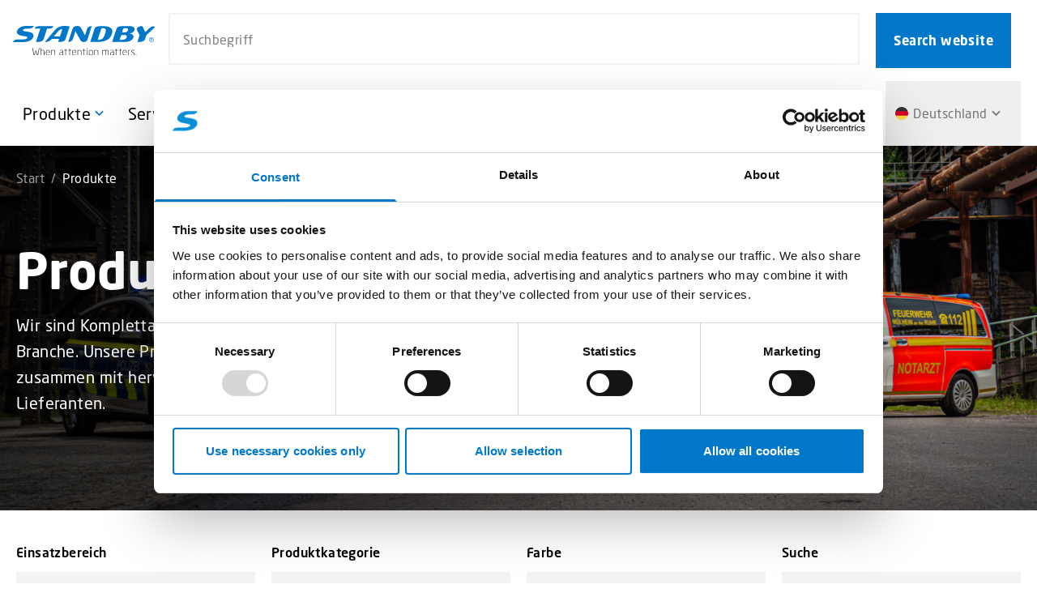

--- FILE ---
content_type: text/html; charset=UTF-8
request_url: https://standbygroup.com/de/produkte/
body_size: 17893
content:
<!doctype html>
<html lang="de">

  <head>
  <meta charset="utf-8">
  <meta http-equiv="x-ua-compatible" content="ie=edge">
  <meta name="viewport" content="width=device-width, initial-scale=1, shrink-to-fit=no">
  <meta name='robots' content='index, follow, max-image-preview:large, max-snippet:-1, max-video-preview:-1' />
	<style>img:is([sizes="auto" i], [sizes^="auto," i]) { contain-intrinsic-size: 3000px 1500px }</style>
	
	<!-- This site is optimized with the Yoast SEO plugin v25.8 - https://yoast.com/wordpress/plugins/seo/ -->
	<title>Produkte - Deutschland</title>
	<link rel="canonical" href="https://standbygroup.com/de/produkte/" />
	<link rel="next" href="https://standbygroup.com/de/produkte/page/2/" />
	<meta property="og:locale" content="de_DE" />
	<meta property="og:type" content="article" />
	<meta property="og:title" content="Produkte - Deutschland" />
	<meta property="og:url" content="https://standbygroup.com/de/produkte/" />
	<meta property="og:site_name" content="Deutschland" />
	<meta property="article:publisher" content="https://www.facebook.com/standbygmbh/" />
	<meta property="article:modified_time" content="2022-01-14T13:57:16+00:00" />
	<meta name="twitter:card" content="summary_large_image" />
	<script type="application/ld+json" class="yoast-schema-graph">{"@context":"https://schema.org","@graph":[{"@type":"WebPage","@id":"https://standbygroup.com/de/produkte/","url":"https://standbygroup.com/de/produkte/","name":"Produkte - Deutschland","isPartOf":{"@id":"https://standbygroup.com/de/#website"},"primaryImageOfPage":{"@id":"https://standbygroup.com/de/produkte/#primaryimage"},"image":{"@id":"https://standbygroup.com/de/produkte/#primaryimage"},"thumbnailUrl":"https://standbygroup.com/app/uploads/sites/4/2022/08/standby_w3_blue_side_on_highres_1600.jpg","datePublished":"2021-10-20T07:47:36+00:00","dateModified":"2022-01-14T13:57:16+00:00","breadcrumb":{"@id":"https://standbygroup.com/de/produkte/#breadcrumb"},"inLanguage":"de","potentialAction":[{"@type":"ReadAction","target":["https://standbygroup.com/de/produkte/"]}]},{"@type":"ImageObject","inLanguage":"de","@id":"https://standbygroup.com/de/produkte/#primaryimage","url":"https://standbygroup.com/app/uploads/sites/4/2022/08/standby_w3_blue_side_on_highres_1600.jpg","contentUrl":"https://standbygroup.com/app/uploads/sites/4/2022/08/standby_w3_blue_side_on_highres_1600.jpg","width":1600,"height":1200,"caption":"W3 Lichtbalken in blau"},{"@type":"BreadcrumbList","@id":"https://standbygroup.com/de/produkte/#breadcrumb","itemListElement":[{"@type":"ListItem","position":1,"name":"Start","item":"https://standbygroup.com/de/"},{"@type":"ListItem","position":2,"name":"Produkte"}]},{"@type":"WebSite","@id":"https://standbygroup.com/de/#website","url":"https://standbygroup.com/de/","name":"Standby Group DE","description":"Just another Standby group Sites site","publisher":{"@id":"https://standbygroup.com/de/#organization"},"potentialAction":[{"@type":"SearchAction","target":{"@type":"EntryPoint","urlTemplate":"https://standbygroup.com/de/?s={search_term_string}"},"query-input":{"@type":"PropertyValueSpecification","valueRequired":true,"valueName":"search_term_string"}}],"inLanguage":"de"},{"@type":"Organization","@id":"https://standbygroup.com/de/#organization","name":"Standby Group","url":"https://standbygroup.com/de/","logo":{"@type":"ImageObject","inLanguage":"de","@id":"https://standbygroup.com/de/#/schema/logo/image/","url":"https://standbygroup.com/app/uploads/sites/4/2023/01/standby_logo.svg","contentUrl":"https://standbygroup.com/app/uploads/sites/4/2023/01/standby_logo.svg","width":1,"height":1,"caption":"Standby Group"},"image":{"@id":"https://standbygroup.com/de/#/schema/logo/image/"},"sameAs":["https://www.facebook.com/standbygmbh/","https://www.instagram.com/standby_gmbh/","https://www.linkedin.com/company/standby-gmbh/","https://www.youtube.com/channel/UC6UtyMtOyuEfybLpdUs5DhQ"]}]}</script>
	<!-- / Yoast SEO plugin. -->


<link rel='dns-prefetch' href='//standbygroup.com' />
<link rel='dns-prefetch' href='//use.typekit.net' />
<link rel="alternate" type="application/rss+xml" title="Deutschland &raquo; Produkte Feed" href="https://standbygroup.com/de/produkte/feed/" />
<style id='classic-theme-styles-inline-css' type='text/css'>
/*! This file is auto-generated */
.wp-block-button__link{color:#fff;background-color:#32373c;border-radius:9999px;box-shadow:none;text-decoration:none;padding:calc(.667em + 2px) calc(1.333em + 2px);font-size:1.125em}.wp-block-file__button{background:#32373c;color:#fff;text-decoration:none}
</style>
<style id='global-styles-inline-css' type='text/css'>
:root{--wp--preset--aspect-ratio--square: 1;--wp--preset--aspect-ratio--4-3: 4/3;--wp--preset--aspect-ratio--3-4: 3/4;--wp--preset--aspect-ratio--3-2: 3/2;--wp--preset--aspect-ratio--2-3: 2/3;--wp--preset--aspect-ratio--16-9: 16/9;--wp--preset--aspect-ratio--9-16: 9/16;--wp--preset--color--black: #000000;--wp--preset--color--cyan-bluish-gray: #abb8c3;--wp--preset--color--white: #ffffff;--wp--preset--color--pale-pink: #f78da7;--wp--preset--color--vivid-red: #cf2e2e;--wp--preset--color--luminous-vivid-orange: #ff6900;--wp--preset--color--luminous-vivid-amber: #fcb900;--wp--preset--color--light-green-cyan: #7bdcb5;--wp--preset--color--vivid-green-cyan: #00d084;--wp--preset--color--pale-cyan-blue: #8ed1fc;--wp--preset--color--vivid-cyan-blue: #0693e3;--wp--preset--color--vivid-purple: #9b51e0;--wp--preset--gradient--vivid-cyan-blue-to-vivid-purple: linear-gradient(135deg,rgba(6,147,227,1) 0%,rgb(155,81,224) 100%);--wp--preset--gradient--light-green-cyan-to-vivid-green-cyan: linear-gradient(135deg,rgb(122,220,180) 0%,rgb(0,208,130) 100%);--wp--preset--gradient--luminous-vivid-amber-to-luminous-vivid-orange: linear-gradient(135deg,rgba(252,185,0,1) 0%,rgba(255,105,0,1) 100%);--wp--preset--gradient--luminous-vivid-orange-to-vivid-red: linear-gradient(135deg,rgba(255,105,0,1) 0%,rgb(207,46,46) 100%);--wp--preset--gradient--very-light-gray-to-cyan-bluish-gray: linear-gradient(135deg,rgb(238,238,238) 0%,rgb(169,184,195) 100%);--wp--preset--gradient--cool-to-warm-spectrum: linear-gradient(135deg,rgb(74,234,220) 0%,rgb(151,120,209) 20%,rgb(207,42,186) 40%,rgb(238,44,130) 60%,rgb(251,105,98) 80%,rgb(254,248,76) 100%);--wp--preset--gradient--blush-light-purple: linear-gradient(135deg,rgb(255,206,236) 0%,rgb(152,150,240) 100%);--wp--preset--gradient--blush-bordeaux: linear-gradient(135deg,rgb(254,205,165) 0%,rgb(254,45,45) 50%,rgb(107,0,62) 100%);--wp--preset--gradient--luminous-dusk: linear-gradient(135deg,rgb(255,203,112) 0%,rgb(199,81,192) 50%,rgb(65,88,208) 100%);--wp--preset--gradient--pale-ocean: linear-gradient(135deg,rgb(255,245,203) 0%,rgb(182,227,212) 50%,rgb(51,167,181) 100%);--wp--preset--gradient--electric-grass: linear-gradient(135deg,rgb(202,248,128) 0%,rgb(113,206,126) 100%);--wp--preset--gradient--midnight: linear-gradient(135deg,rgb(2,3,129) 0%,rgb(40,116,252) 100%);--wp--preset--font-size--small: 13px;--wp--preset--font-size--medium: 20px;--wp--preset--font-size--large: 36px;--wp--preset--font-size--x-large: 42px;--wp--preset--spacing--20: 0.44rem;--wp--preset--spacing--30: 0.67rem;--wp--preset--spacing--40: 1rem;--wp--preset--spacing--50: 1.5rem;--wp--preset--spacing--60: 2.25rem;--wp--preset--spacing--70: 3.38rem;--wp--preset--spacing--80: 5.06rem;--wp--preset--shadow--natural: 6px 6px 9px rgba(0, 0, 0, 0.2);--wp--preset--shadow--deep: 12px 12px 50px rgba(0, 0, 0, 0.4);--wp--preset--shadow--sharp: 6px 6px 0px rgba(0, 0, 0, 0.2);--wp--preset--shadow--outlined: 6px 6px 0px -3px rgba(255, 255, 255, 1), 6px 6px rgba(0, 0, 0, 1);--wp--preset--shadow--crisp: 6px 6px 0px rgba(0, 0, 0, 1);}:where(.is-layout-flex){gap: 0.5em;}:where(.is-layout-grid){gap: 0.5em;}body .is-layout-flex{display: flex;}.is-layout-flex{flex-wrap: wrap;align-items: center;}.is-layout-flex > :is(*, div){margin: 0;}body .is-layout-grid{display: grid;}.is-layout-grid > :is(*, div){margin: 0;}:where(.wp-block-columns.is-layout-flex){gap: 2em;}:where(.wp-block-columns.is-layout-grid){gap: 2em;}:where(.wp-block-post-template.is-layout-flex){gap: 1.25em;}:where(.wp-block-post-template.is-layout-grid){gap: 1.25em;}.has-black-color{color: var(--wp--preset--color--black) !important;}.has-cyan-bluish-gray-color{color: var(--wp--preset--color--cyan-bluish-gray) !important;}.has-white-color{color: var(--wp--preset--color--white) !important;}.has-pale-pink-color{color: var(--wp--preset--color--pale-pink) !important;}.has-vivid-red-color{color: var(--wp--preset--color--vivid-red) !important;}.has-luminous-vivid-orange-color{color: var(--wp--preset--color--luminous-vivid-orange) !important;}.has-luminous-vivid-amber-color{color: var(--wp--preset--color--luminous-vivid-amber) !important;}.has-light-green-cyan-color{color: var(--wp--preset--color--light-green-cyan) !important;}.has-vivid-green-cyan-color{color: var(--wp--preset--color--vivid-green-cyan) !important;}.has-pale-cyan-blue-color{color: var(--wp--preset--color--pale-cyan-blue) !important;}.has-vivid-cyan-blue-color{color: var(--wp--preset--color--vivid-cyan-blue) !important;}.has-vivid-purple-color{color: var(--wp--preset--color--vivid-purple) !important;}.has-black-background-color{background-color: var(--wp--preset--color--black) !important;}.has-cyan-bluish-gray-background-color{background-color: var(--wp--preset--color--cyan-bluish-gray) !important;}.has-white-background-color{background-color: var(--wp--preset--color--white) !important;}.has-pale-pink-background-color{background-color: var(--wp--preset--color--pale-pink) !important;}.has-vivid-red-background-color{background-color: var(--wp--preset--color--vivid-red) !important;}.has-luminous-vivid-orange-background-color{background-color: var(--wp--preset--color--luminous-vivid-orange) !important;}.has-luminous-vivid-amber-background-color{background-color: var(--wp--preset--color--luminous-vivid-amber) !important;}.has-light-green-cyan-background-color{background-color: var(--wp--preset--color--light-green-cyan) !important;}.has-vivid-green-cyan-background-color{background-color: var(--wp--preset--color--vivid-green-cyan) !important;}.has-pale-cyan-blue-background-color{background-color: var(--wp--preset--color--pale-cyan-blue) !important;}.has-vivid-cyan-blue-background-color{background-color: var(--wp--preset--color--vivid-cyan-blue) !important;}.has-vivid-purple-background-color{background-color: var(--wp--preset--color--vivid-purple) !important;}.has-black-border-color{border-color: var(--wp--preset--color--black) !important;}.has-cyan-bluish-gray-border-color{border-color: var(--wp--preset--color--cyan-bluish-gray) !important;}.has-white-border-color{border-color: var(--wp--preset--color--white) !important;}.has-pale-pink-border-color{border-color: var(--wp--preset--color--pale-pink) !important;}.has-vivid-red-border-color{border-color: var(--wp--preset--color--vivid-red) !important;}.has-luminous-vivid-orange-border-color{border-color: var(--wp--preset--color--luminous-vivid-orange) !important;}.has-luminous-vivid-amber-border-color{border-color: var(--wp--preset--color--luminous-vivid-amber) !important;}.has-light-green-cyan-border-color{border-color: var(--wp--preset--color--light-green-cyan) !important;}.has-vivid-green-cyan-border-color{border-color: var(--wp--preset--color--vivid-green-cyan) !important;}.has-pale-cyan-blue-border-color{border-color: var(--wp--preset--color--pale-cyan-blue) !important;}.has-vivid-cyan-blue-border-color{border-color: var(--wp--preset--color--vivid-cyan-blue) !important;}.has-vivid-purple-border-color{border-color: var(--wp--preset--color--vivid-purple) !important;}.has-vivid-cyan-blue-to-vivid-purple-gradient-background{background: var(--wp--preset--gradient--vivid-cyan-blue-to-vivid-purple) !important;}.has-light-green-cyan-to-vivid-green-cyan-gradient-background{background: var(--wp--preset--gradient--light-green-cyan-to-vivid-green-cyan) !important;}.has-luminous-vivid-amber-to-luminous-vivid-orange-gradient-background{background: var(--wp--preset--gradient--luminous-vivid-amber-to-luminous-vivid-orange) !important;}.has-luminous-vivid-orange-to-vivid-red-gradient-background{background: var(--wp--preset--gradient--luminous-vivid-orange-to-vivid-red) !important;}.has-very-light-gray-to-cyan-bluish-gray-gradient-background{background: var(--wp--preset--gradient--very-light-gray-to-cyan-bluish-gray) !important;}.has-cool-to-warm-spectrum-gradient-background{background: var(--wp--preset--gradient--cool-to-warm-spectrum) !important;}.has-blush-light-purple-gradient-background{background: var(--wp--preset--gradient--blush-light-purple) !important;}.has-blush-bordeaux-gradient-background{background: var(--wp--preset--gradient--blush-bordeaux) !important;}.has-luminous-dusk-gradient-background{background: var(--wp--preset--gradient--luminous-dusk) !important;}.has-pale-ocean-gradient-background{background: var(--wp--preset--gradient--pale-ocean) !important;}.has-electric-grass-gradient-background{background: var(--wp--preset--gradient--electric-grass) !important;}.has-midnight-gradient-background{background: var(--wp--preset--gradient--midnight) !important;}.has-small-font-size{font-size: var(--wp--preset--font-size--small) !important;}.has-medium-font-size{font-size: var(--wp--preset--font-size--medium) !important;}.has-large-font-size{font-size: var(--wp--preset--font-size--large) !important;}.has-x-large-font-size{font-size: var(--wp--preset--font-size--x-large) !important;}
:where(.wp-block-post-template.is-layout-flex){gap: 1.25em;}:where(.wp-block-post-template.is-layout-grid){gap: 1.25em;}
:where(.wp-block-columns.is-layout-flex){gap: 2em;}:where(.wp-block-columns.is-layout-grid){gap: 2em;}
:root :where(.wp-block-pullquote){font-size: 1.5em;line-height: 1.6;}
</style>
<link rel='stylesheet' id='tf-geo-ip-style-css' href='https://standbygroup.com/app/plugins/tf-geo-ip/resources/style.css?ver=202511031524' type='text/css' media='all' />
<style id='woocommerce-inline-inline-css' type='text/css'>
.woocommerce form .form-row .required { visibility: visible; }
</style>
<link rel='stylesheet' id='brands-styles-css' href='https://standbygroup.com/app/plugins/woocommerce/assets/css/brands.css?ver=10.1.2' type='text/css' media='all' />
<link rel='stylesheet' id='tablepress-default-css' href='https://standbygroup.com/app/plugins/tablepress/css/build/default.css?ver=2.4.4' type='text/css' media='all' />
<link rel='stylesheet' id='tablepress-responsive-tables-css' href='https://standbygroup.com/app/plugins/tablepress-responsive-tables/css/tablepress-responsive.min.css?ver=1.8' type='text/css' media='all' />
<link rel='stylesheet' id='sage/main.css-css' href='https://standbygroup.com/app/themes/standbygroup/dist/styles/main_76a48ede.css' type='text/css' media='all' />
<link rel='stylesheet' id='sage/typekit-css-css' href='//use.typekit.net/iwv7dvv.css' type='text/css' media='all' />
<script type="text/javascript" src="//ajax.googleapis.com/ajax/libs/jquery/3.6.0/jquery.min.js" id="jquery-js"></script>
<script type="text/javascript" src="https://standbygroup.com/app/plugins/woocommerce/assets/js/jquery-blockui/jquery.blockUI.min.js?ver=2.7.0-wc.10.1.2" id="jquery-blockui-js" defer="defer" data-wp-strategy="defer"></script>
<script type="text/javascript" id="wc-add-to-cart-js-extra">
/* <![CDATA[ */
var wc_add_to_cart_params = {"ajax_url":"\/de\/wp\/wp-admin\/admin-ajax.php","wc_ajax_url":"\/de\/?wc-ajax=%%endpoint%%","i18n_view_cart":"Warenkorb anzeigen","cart_url":"https:\/\/standbygroup.com\/de\/cart\/","is_cart":"","cart_redirect_after_add":"no"};
/* ]]> */
</script>
<script type="text/javascript" src="https://standbygroup.com/app/plugins/woocommerce/assets/js/frontend/add-to-cart.min.js?ver=10.1.2" id="wc-add-to-cart-js" defer="defer" data-wp-strategy="defer"></script>
<script type="text/javascript" src="https://standbygroup.com/app/plugins/woocommerce/assets/js/js-cookie/js.cookie.min.js?ver=2.1.4-wc.10.1.2" id="js-cookie-js" defer="defer" data-wp-strategy="defer"></script>
<script type="text/javascript" id="woocommerce-js-extra">
/* <![CDATA[ */
var woocommerce_params = {"ajax_url":"\/de\/wp\/wp-admin\/admin-ajax.php","wc_ajax_url":"\/de\/?wc-ajax=%%endpoint%%","i18n_password_show":"Passwort anzeigen","i18n_password_hide":"Passwort verbergen"};
/* ]]> */
</script>
<script type="text/javascript" src="https://standbygroup.com/app/plugins/woocommerce/assets/js/frontend/woocommerce.min.js?ver=10.1.2" id="woocommerce-js" defer="defer" data-wp-strategy="defer"></script>

<meta name="generator" content="webp-uploads 2.6.0">
<link rel="alternate" hreflang="de-de" href="https://standbygroup.com/de/produkte/" />
<link rel="alternate" hreflang="en-us" href="https://standbygroup.com/de/produkte/" />
<link rel="alternate" hreflang="fr-fr" href="https://standbygroup.com/de/produkte/" />
<link rel="alternate" hreflang="fi-fi" href="https://standbygroup.com/de/produkte/" />
<link rel="alternate" hreflang="sv-se" href="https://standbygroup.com/de/produkte/" />
<link rel="alternate" hreflang="en-gb" href="https://standbygroup.com/de/produkte/" />
<link rel="apple-touch-icon" sizes="180x180" href="https://standbygroup.com/app/themes/standbygroup/dist/images/favicons/apple-touch-icon_e3030a30.png">
<link rel="icon" type="image/png" sizes="32x32" href="https://standbygroup.com/app/themes/standbygroup/dist/images/favicons/favicon-32x32_8583c70c.png">
<link rel="icon" type="image/png" sizes="16x16" href="https://standbygroup.com/app/themes/standbygroup/dist/images/favicons/favicon-16x16_9b42be6f.png">
<link rel="manifest" href="https://standbygroup.com/app/themes/standbygroup/dist/images/favicons/site_053100cb.webmanifest">
<link rel="mask-icon" href="https://standbygroup.com/app/themes/standbygroup/dist/images/favicons/safari-pinned-tab.svg" color="#5bbad5">
<meta name="msapplication-TileColor" content="#da532c">
<meta name="theme-color" content="#ffffff">
<!-- Google Tag Manager -->
<script>(function(w,d,s,l,i){w[l]=w[l]||[];w[l].push({'gtm.start':
new Date().getTime(),event:'gtm.js'});var f=d.getElementsByTagName(s)[0],
j=d.createElement(s),dl=l!='dataLayer'?'&l='+l:'';j.async=true;j.src=
'https://www.googletagmanager.com/gtm.js?id='+i+dl;f.parentNode.insertBefore(j,f);
})(window,document,'script','dataLayer','GTM-NKX92QW');</script>
<script>(function(w,d,s,l,i){w[l]=w[l]||[];w[l].push({'gtm.start':
new Date().getTime(),event:'gtm.js'});var f=d.getElementsByTagName(s)[0],
j=d.createElement(s),dl=l!='dataLayer'?'&l='+l:'';j.async=true;j.src=
'https://www.googletagmanager.com/gtm.js?id='+i+dl;f.parentNode.insertBefore(j,f);
})(window,document,'script','dataLayer','GTM-MX529CX');</script>
<!-- End Google Tag Manager -->
<meta name="google-site-verification" content="Ms931vN--Y550XL0cCbr8vHoDFCze057C-G8T7t_pnM" />	<noscript><style>.woocommerce-product-gallery{ opacity: 1 !important; }</style></noscript>
	</head>

  <body class="archive post-type-archive post-type-archive-product wp-theme-standbygroupresources theme-standbygroup/resources woocommerce-shop woocommerce woocommerce-page woocommerce-no-js app-data index-data archive-data archive-product-data">
    
        
    <!-- Google Tag Manager (noscript) -->
<noscript><iframe src="https://www.googletagmanager.com/ns.html?id=GTM-NKX92QW"
height="0" width="0" style="display:none;visibility:hidden"></iframe></noscript>
<noscript><iframe src="https://www.googletagmanager.com/ns.html?id=GTM-MX529CX"
height="0" width="0" style="display:none;visibility:hidden"></iframe></noscript>
<!-- End Google Tag Manager (noscript) -->
    
    <header class="z-40 site-header">
  <div class="container">
    <a class="skip-to-content" href="#site-container">Skip to main content</a>
  </div>

  <div class="flex flex-col w-full transition-all js-fixed-content relative">

    
    

    <div class="relative flex justify-between gap-4 lg:w-full lg:px-4">
      <div class="flex flex-grow pl-4 lg:pl-0 logo-container gap-x-14">
        <a href="https://standbygroup.com/de/" class="flex items-center shrink-0 h-full w-28 md:w-32 lg:w-44 print:mr-auto print:w-60" aria-label="Standby, to the start page for Start.">

          
          <img src="https://standbygroup.com/app/themes/standbygroup/dist/images/logo_01a88ec5.svg" alt="Deutschland" />
        </a>

        
        <div class="absolute right-0 left-0 top-16 p-4 lg:relative lg:top-0 flex flex-grow bg-gray-light lg:bg-white z-70" id="search-form">
  <form method="GET" action="https://standbygroup.com/de/" class="nav-search-form global-searchbox relative">
    <div role="search">
      <label class="sr-only search-label" for="s_148331098369751296d4d4a">Search website</label>
      <div class="flex flex-initial flex-nowrap">
        <input id="searchbox" type="search" name="s" placeholder="Suchbegriff" class="w-full px-3 py-2 mr-3 md:mr-5 bg-white js-search-input border-2 border-gray-light product-searchbox" value="" />
        <button type="submit" class="shrink-0 my-0 btn primary js-search-submit" aria-label="Search website">
          Search website
          <i class="pointer-events-none icon-framework_search" aria-hidden="true"></i>
        </button>
      </div>
      <div id="search-suggestions" class="search-suggestions"></div>
    </div>

    <div id="hits" class="global-search-wrapper grid grid-cols-12 gap-0 sm:gap-x-8 sm:gap-y-4 p-4 absolute top-16 lg:top-[72px] top -left-4 -right-4 bg-white hidden">
      <div class="order-2 lg:order-1 col-span-12 lg:col-span-4">
        <div class="flex flex-col gap-0">
          <div class="global-search-wrapper__suggested-search-hits-wrapper sm:pb-0 sm:border-0">
            <div class="global-suggested-search-hits"></div>
          </div>
          <div class="global-search-wrapper__category-hits-wrapper sm:pb-0 sm:border-0">
            <div id="categories-widget"></div>
            <div id="global-category-hits"></div>
          </div>
          <div class="global-search-wrapper__page-hits-wrapper sm:pb-0 sm:border-0">
            <div id="global-page-hits"></div>
          </div>
          <div class="global-search-wrapper__post-hits-wrapper sm:pb-0 sm:border-0">
            <div class="global-post-hits"></div>
          </div>
        </div>
      </div>
      <div class="order-1 lg:order-2 col-span-12 lg:col-span-8 sm:pb-0 sm:border-0">
        <div class="global-search-wrapper__product-hits-wrapper">
          <div id="global-product-hits"></div>
        </div>
      </div>
    </div>
  </form>
</div>

<div id="global-search-overlay" class="hidden fixed top-0 bottom-0 left-0 right-0 bg-black opacity-40 z-60"></div>
      </div>

      
      <div class="fixed right-0 w-full -mt-1 overflow-y-scroll bg-white lg:bg-transparent border-t-4 border-blue sm:max-w-sm sm:absolute sm:shadow-dropdown lg:relative lg:h-auto lg:border-0 lg:w-auto lg:shadow-none lg:max-w-none lg:mt-0 lg:overflow-visible lg:hidden top-navbar lg:top-0" id="off-canvas" aria-hidden="true">
        <div class="lg:hidden container lg:max-w-none lg:px-0">
          <div class="flex flex-wrap items-center justify-between pt-8 lg:py-0">
            <div class="flex-grow w-full">
              <nav class="nav-primary">
                                  <ul id="menu-main-menu" class="flex flex-col lg:flex-row main-navigation" itemscope itemtype="http://www.schema.org/SiteNavigationElement"><li id="menu-item-91" class="menu-item menu-item-type-post_type menu-item-object-page current-menu-ancestor current-menu-parent current_page_ancestor menu-item-has-children current-menu-item current_page_item menu-item-91 is-mega-menu has-expand-button menu-item-level-0" aria-haspopup="true" aria-expanded="false" aria-controls="menu-item-dropdown-91" aria-label="Press enter to expand/shrink sub-menu"><a aria-current="page" href="https://standbygroup.com/de/produkte/" class="nav-link flex flex-auto text-black text-lg font-medium items-center py-2 my-1
        lg:py-4 xl:py-6 lg:px-2 xl:px-2 lg:my-0 lg:mx-1 lg:font-normal lg:text-lg lg:leading-normal h-full depth-0 nav-link-current" id="nav-link--91" aria-labelledby="menu-item-91"><span itemprop="name">Produkte</span></a>
<ul  class="dropdown-menu" aria-labelledby="nav-link--91" id="menu-item-dropdown-91" aria-hidden="true">
	<li id="menu-item-609" class="menu-item menu-item-type-taxonomy menu-item-object-product_cat menu-item-609 menu-item-level-1"><a href="https://standbygroup.com/de/product-category/lichtbalken/" class="nav-link flex flex-auto text-black text-lg font-medium items-center py-2 my-1
        lg:py-4 xl:py-6 lg:px-2 xl:px-2 lg:my-0 lg:mx-1 lg:font-normal lg:text-lg lg:leading-normal h-full depth-1" id="nav-link--609" aria-labelledby="menu-item-609"><span itemprop="name">Lichtbalken</span></a></li>
	<li id="menu-item-716" class="menu-item menu-item-type-taxonomy menu-item-object-product_cat menu-item-716 menu-item-level-1"><a href="https://standbygroup.com/de/product-category/gerichtete-warnleuchten/" class="nav-link flex flex-auto text-black text-lg font-medium items-center py-2 my-1
        lg:py-4 xl:py-6 lg:px-2 xl:px-2 lg:my-0 lg:mx-1 lg:font-normal lg:text-lg lg:leading-normal h-full depth-1" id="nav-link--716" aria-labelledby="menu-item-716"><span itemprop="name">Gerichtete Warnleuchten</span></a></li>
	<li id="menu-item-611" class="menu-item menu-item-type-taxonomy menu-item-object-product_cat menu-item-611 menu-item-level-1"><a href="https://standbygroup.com/de/product-category/sirenenverstaerker-und-lautsprecher/" class="nav-link flex flex-auto text-black text-lg font-medium items-center py-2 my-1
        lg:py-4 xl:py-6 lg:px-2 xl:px-2 lg:my-0 lg:mx-1 lg:font-normal lg:text-lg lg:leading-normal h-full depth-1" id="nav-link--611" aria-labelledby="menu-item-611"><span itemprop="name">Sirenenverstärker und Lautsprecher</span></a></li>
	<li id="menu-item-647" class="menu-item menu-item-type-taxonomy menu-item-object-product_cat menu-item-647 menu-item-level-1"><a href="https://standbygroup.com/de/product-category/bedienteile/" class="nav-link flex flex-auto text-black text-lg font-medium items-center py-2 my-1
        lg:py-4 xl:py-6 lg:px-2 xl:px-2 lg:my-0 lg:mx-1 lg:font-normal lg:text-lg lg:leading-normal h-full depth-1" id="nav-link--647" aria-labelledby="menu-item-647"><span itemprop="name">Bedienteile</span></a></li>
	<li id="menu-item-608" class="menu-item menu-item-type-taxonomy menu-item-object-product_cat menu-item-608 menu-item-level-1"><a href="https://standbygroup.com/de/product-category/arbeitsleuchten/" class="nav-link flex flex-auto text-black text-lg font-medium items-center py-2 my-1
        lg:py-4 xl:py-6 lg:px-2 xl:px-2 lg:my-0 lg:mx-1 lg:font-normal lg:text-lg lg:leading-normal h-full depth-1" id="nav-link--608" aria-labelledby="menu-item-608"><span itemprop="name">Arbeitsleuchten</span></a></li>
	<li id="menu-item-610" class="start-column-2 menu-item menu-item-type-taxonomy menu-item-object-product_cat menu-item-610 menu-item-level-1"><a href="https://standbygroup.com/de/product-category/rundumwarnleuchten/" class="nav-link flex flex-auto text-black text-lg font-medium items-center py-2 my-1
        lg:py-4 xl:py-6 lg:px-2 xl:px-2 lg:my-0 lg:mx-1 lg:font-normal lg:text-lg lg:leading-normal h-full depth-1" id="nav-link--610" aria-labelledby="menu-item-610"><span itemprop="name">Rundumwarnleuchten</span></a></li>
	<li id="menu-item-1345" class="menu-item menu-item-type-taxonomy menu-item-object-product_cat menu-item-1345 menu-item-level-1"><a href="https://standbygroup.com/de/product-category/integrierte-leuchten/" class="nav-link flex flex-auto text-black text-lg font-medium items-center py-2 my-1
        lg:py-4 xl:py-6 lg:px-2 xl:px-2 lg:my-0 lg:mx-1 lg:font-normal lg:text-lg lg:leading-normal h-full depth-1" id="nav-link--1345" aria-labelledby="menu-item-1345"><span itemprop="name">Integrierte Leuchten</span></a></li>
	<li id="menu-item-612" class="menu-item menu-item-type-taxonomy menu-item-object-product_cat menu-item-612 menu-item-level-1"><a href="https://standbygroup.com/de/product-category/steuergeraete/" class="nav-link flex flex-auto text-black text-lg font-medium items-center py-2 my-1
        lg:py-4 xl:py-6 lg:px-2 xl:px-2 lg:my-0 lg:mx-1 lg:font-normal lg:text-lg lg:leading-normal h-full depth-1" id="nav-link--612" aria-labelledby="menu-item-612"><span itemprop="name">Steuergeräte</span></a></li>
	<li id="menu-item-926" class="menu-item menu-item-type-taxonomy menu-item-object-product_cat menu-item-926 menu-item-level-1"><a href="https://standbygroup.com/de/product-category/matrix-displays/" class="nav-link flex flex-auto text-black text-lg font-medium items-center py-2 my-1
        lg:py-4 xl:py-6 lg:px-2 xl:px-2 lg:my-0 lg:mx-1 lg:font-normal lg:text-lg lg:leading-normal h-full depth-1" id="nav-link--926" aria-labelledby="menu-item-926"><span itemprop="name">Matrix-Displays</span></a></li>
	<li id="menu-item-763" class="menu-item menu-item-type-taxonomy menu-item-object-product_cat menu-item-763 menu-item-level-1"><a href="https://standbygroup.com/de/product-category/innenbeleuchtung/" class="nav-link flex flex-auto text-black text-lg font-medium items-center py-2 my-1
        lg:py-4 xl:py-6 lg:px-2 xl:px-2 lg:my-0 lg:mx-1 lg:font-normal lg:text-lg lg:leading-normal h-full depth-1" id="nav-link--763" aria-labelledby="menu-item-763"><span itemprop="name">Innenbeleuchtung</span></a></li>
	<li id="menu-item-607" class="menu-item menu-item-type-taxonomy menu-item-object-product_cat menu-item-607 menu-item-level-1"><a href="https://standbygroup.com/de/product-category/zubehoer/" class="nav-link flex flex-auto text-black text-lg font-medium items-center py-2 my-1
        lg:py-4 xl:py-6 lg:px-2 xl:px-2 lg:my-0 lg:mx-1 lg:font-normal lg:text-lg lg:leading-normal h-full depth-1" id="nav-link--607" aria-labelledby="menu-item-607"><span itemprop="name">Zubehör</span></a></li>
	<li id="menu-item-93" class="menu-item menu-item-type-custom menu-item-object-custom current-menu-item menu-item-93 is-featured-item menu-item-level-1"><a aria-current="page" href="/de/produkte/" class="nav-link flex flex-auto text-black text-lg font-medium items-center py-2 my-1
        lg:py-4 xl:py-6 lg:px-2 xl:px-2 lg:my-0 lg:mx-1 lg:font-normal lg:text-lg lg:leading-normal h-full depth-1 nav-link-current" id="nav-link--93" aria-labelledby="menu-item-93"><span itemprop="name">Entdecken Sie alle Produkte</span></a></li>
</ul>
</li>
<li id="menu-item-94" class="menu-item menu-item-type-post_type menu-item-object-page menu-item-has-children menu-item-94 has-expand-button menu-item-level-0" aria-haspopup="true" aria-expanded="false" aria-controls="menu-item-dropdown-94" aria-label="Press enter to expand/shrink sub-menu"><a href="https://standbygroup.com/de/services/" class="nav-link flex flex-auto text-black text-lg font-medium items-center py-2 my-1
        lg:py-4 xl:py-6 lg:px-2 xl:px-2 lg:my-0 lg:mx-1 lg:font-normal lg:text-lg lg:leading-normal h-full depth-0" id="nav-link--94" aria-labelledby="menu-item-94"><span itemprop="name">Services</span></a>
<ul  class="dropdown-menu" aria-labelledby="nav-link--94" id="menu-item-dropdown-94" aria-hidden="true">
	<li id="menu-item-1405" class="menu-item menu-item-type-post_type menu-item-object-page menu-item-1405 menu-item-level-1"><a href="https://standbygroup.com/de/services/" class="nav-link flex flex-auto text-black text-lg font-medium items-center py-2 my-1
        lg:py-4 xl:py-6 lg:px-2 xl:px-2 lg:my-0 lg:mx-1 lg:font-normal lg:text-lg lg:leading-normal h-full depth-1" id="nav-link--1405" aria-labelledby="menu-item-1405"><span itemprop="name">Dienstleistung</span></a></li>
	<li id="menu-item-1404" class="menu-item menu-item-type-post_type menu-item-object-page menu-item-1404 menu-item-level-1"><a href="https://standbygroup.com/de/services/schulungen/" class="nav-link flex flex-auto text-black text-lg font-medium items-center py-2 my-1
        lg:py-4 xl:py-6 lg:px-2 xl:px-2 lg:my-0 lg:mx-1 lg:font-normal lg:text-lg lg:leading-normal h-full depth-1" id="nav-link--1404" aria-labelledby="menu-item-1404"><span itemprop="name">Schulungen</span></a></li>
</ul>
</li>
<li id="menu-item-98" class="menu-item menu-item-type-post_type menu-item-object-page menu-item-has-children menu-item-98 has-expand-button menu-item-level-0" aria-haspopup="true" aria-expanded="false" aria-controls="menu-item-dropdown-98" aria-label="Press enter to expand/shrink sub-menu"><a href="https://standbygroup.com/de/basics/" class="nav-link flex flex-auto text-black text-lg font-medium items-center py-2 my-1
        lg:py-4 xl:py-6 lg:px-2 xl:px-2 lg:my-0 lg:mx-1 lg:font-normal lg:text-lg lg:leading-normal h-full depth-0" id="nav-link--98" aria-labelledby="menu-item-98"><span itemprop="name">Basics</span></a>
<ul  class="dropdown-menu" aria-labelledby="nav-link--98" id="menu-item-dropdown-98" aria-hidden="true">
	<li id="menu-item-573" class="menu-item menu-item-type-post_type menu-item-object-page menu-item-573 menu-item-level-1"><a href="https://standbygroup.com/de/basics/zulassungen/" class="nav-link flex flex-auto text-black text-lg font-medium items-center py-2 my-1
        lg:py-4 xl:py-6 lg:px-2 xl:px-2 lg:my-0 lg:mx-1 lg:font-normal lg:text-lg lg:leading-normal h-full depth-1" id="nav-link--573" aria-labelledby="menu-item-573"><span itemprop="name">Zulassungsstandards</span></a></li>
	<li id="menu-item-1711" class="menu-item menu-item-type-post_type menu-item-object-page menu-item-1711 menu-item-level-1"><a href="https://standbygroup.com/de/basics/uebersicht-der-zulassungen/" class="nav-link flex flex-auto text-black text-lg font-medium items-center py-2 my-1
        lg:py-4 xl:py-6 lg:px-2 xl:px-2 lg:my-0 lg:mx-1 lg:font-normal lg:text-lg lg:leading-normal h-full depth-1" id="nav-link--1711" aria-labelledby="menu-item-1711"><span itemprop="name">Übersicht der Zulassungen</span></a></li>
	<li id="menu-item-105" class="menu-item menu-item-type-post_type menu-item-object-page menu-item-105 menu-item-level-1"><a href="https://standbygroup.com/de/kundensupport/produktgarantie/" class="nav-link flex flex-auto text-black text-lg font-medium items-center py-2 my-1
        lg:py-4 xl:py-6 lg:px-2 xl:px-2 lg:my-0 lg:mx-1 lg:font-normal lg:text-lg lg:leading-normal h-full depth-1" id="nav-link--105" aria-labelledby="menu-item-105"><span itemprop="name">Produktgarantie</span></a></li>
	<li id="menu-item-1419" class="menu-item menu-item-type-post_type menu-item-object-page menu-item-1419 menu-item-level-1"><a href="https://standbygroup.com/de/basics/referenzgalerie/" class="nav-link flex flex-auto text-black text-lg font-medium items-center py-2 my-1
        lg:py-4 xl:py-6 lg:px-2 xl:px-2 lg:my-0 lg:mx-1 lg:font-normal lg:text-lg lg:leading-normal h-full depth-1" id="nav-link--1419" aria-labelledby="menu-item-1419"><span itemprop="name">Referenzgalerie</span></a></li>
	<li id="menu-item-572" class="menu-item menu-item-type-post_type menu-item-object-page menu-item-572 menu-item-level-1"><a href="https://standbygroup.com/de/basics/katalog/" class="nav-link flex flex-auto text-black text-lg font-medium items-center py-2 my-1
        lg:py-4 xl:py-6 lg:px-2 xl:px-2 lg:my-0 lg:mx-1 lg:font-normal lg:text-lg lg:leading-normal h-full depth-1" id="nav-link--572" aria-labelledby="menu-item-572"><span itemprop="name">Katalog</span></a></li>
</ul>
</li>
<li id="menu-item-103" class="menu-item menu-item-type-post_type menu-item-object-page menu-item-has-children menu-item-103 has-expand-button menu-item-level-0" aria-haspopup="true" aria-expanded="false" aria-controls="menu-item-dropdown-103" aria-label="Press enter to expand/shrink sub-menu"><a href="https://standbygroup.com/de/kundensupport/" class="nav-link flex flex-auto text-black text-lg font-medium items-center py-2 my-1
        lg:py-4 xl:py-6 lg:px-2 xl:px-2 lg:my-0 lg:mx-1 lg:font-normal lg:text-lg lg:leading-normal h-full depth-0" id="nav-link--103" aria-labelledby="menu-item-103"><span itemprop="name">Support</span></a>
<ul  class="dropdown-menu" aria-labelledby="nav-link--103" id="menu-item-dropdown-103" aria-hidden="true">
	<li id="menu-item-3142" class="menu-item menu-item-type-post_type menu-item-object-page menu-item-3142 menu-item-level-1"><a href="https://standbygroup.com/de/support-videos/" class="nav-link flex flex-auto text-black text-lg font-medium items-center py-2 my-1
        lg:py-4 xl:py-6 lg:px-2 xl:px-2 lg:my-0 lg:mx-1 lg:font-normal lg:text-lg lg:leading-normal h-full depth-1" id="nav-link--3142" aria-labelledby="menu-item-3142"><span itemprop="name">Support-Videos</span></a></li>
	<li id="menu-item-1398" class="menu-item menu-item-type-post_type menu-item-object-page menu-item-1398 menu-item-level-1"><a href="https://standbygroup.com/de/kundensupport/produktarchiv/" class="nav-link flex flex-auto text-black text-lg font-medium items-center py-2 my-1
        lg:py-4 xl:py-6 lg:px-2 xl:px-2 lg:my-0 lg:mx-1 lg:font-normal lg:text-lg lg:leading-normal h-full depth-1" id="nav-link--1398" aria-labelledby="menu-item-1398"><span itemprop="name">Produktarchiv</span></a></li>
	<li id="menu-item-2536" class="menu-item menu-item-type-post_type menu-item-object-page menu-item-2536 menu-item-level-1"><a href="https://standbygroup.com/de/kundensupport/faq/" class="nav-link flex flex-auto text-black text-lg font-medium items-center py-2 my-1
        lg:py-4 xl:py-6 lg:px-2 xl:px-2 lg:my-0 lg:mx-1 lg:font-normal lg:text-lg lg:leading-normal h-full depth-1" id="nav-link--2536" aria-labelledby="menu-item-2536"><span itemprop="name">FAQ</span></a></li>
</ul>
</li>
<li id="menu-item-577" class="menu-item menu-item-type-post_type menu-item-object-page menu-item-has-children menu-item-577 has-expand-button menu-item-level-0" aria-haspopup="true" aria-expanded="false" aria-controls="menu-item-dropdown-577" aria-label="Press enter to expand/shrink sub-menu"><a href="https://standbygroup.com/de/ueber-uns/" class="nav-link flex flex-auto text-black text-lg font-medium items-center py-2 my-1
        lg:py-4 xl:py-6 lg:px-2 xl:px-2 lg:my-0 lg:mx-1 lg:font-normal lg:text-lg lg:leading-normal h-full depth-0" id="nav-link--577" aria-labelledby="menu-item-577"><span itemprop="name">Über uns</span></a>
<ul  class="dropdown-menu" aria-labelledby="nav-link--577" id="menu-item-dropdown-577" aria-hidden="true">
	<li id="menu-item-581" class="menu-item menu-item-type-post_type menu-item-object-page menu-item-581 menu-item-level-1"><a href="https://standbygroup.com/de/ueber-uns/" class="nav-link flex flex-auto text-black text-lg font-medium items-center py-2 my-1
        lg:py-4 xl:py-6 lg:px-2 xl:px-2 lg:my-0 lg:mx-1 lg:font-normal lg:text-lg lg:leading-normal h-full depth-1" id="nav-link--581" aria-labelledby="menu-item-581"><span itemprop="name">Über uns</span></a></li>
	<li id="menu-item-578" class="menu-item menu-item-type-post_type menu-item-object-page menu-item-578 menu-item-level-1"><a href="https://standbygroup.com/de/ueber-uns/neuheiten/" class="nav-link flex flex-auto text-black text-lg font-medium items-center py-2 my-1
        lg:py-4 xl:py-6 lg:px-2 xl:px-2 lg:my-0 lg:mx-1 lg:font-normal lg:text-lg lg:leading-normal h-full depth-1" id="nav-link--578" aria-labelledby="menu-item-578"><span itemprop="name">News</span></a></li>
	<li id="menu-item-3435" class="menu-item menu-item-type-post_type menu-item-object-page menu-item-3435 menu-item-level-1"><a href="https://standbygroup.com/de/nachhaltigkeit/" class="nav-link flex flex-auto text-black text-lg font-medium items-center py-2 my-1
        lg:py-4 xl:py-6 lg:px-2 xl:px-2 lg:my-0 lg:mx-1 lg:font-normal lg:text-lg lg:leading-normal h-full depth-1" id="nav-link--3435" aria-labelledby="menu-item-3435"><span itemprop="name">Nachhaltigkeit</span></a></li>
	<li id="menu-item-1049" class="menu-item menu-item-type-post_type menu-item-object-page menu-item-1049 menu-item-level-1"><a href="https://standbygroup.com/de/ueber-uns/die-standby-gruppe/" class="nav-link flex flex-auto text-black text-lg font-medium items-center py-2 my-1
        lg:py-4 xl:py-6 lg:px-2 xl:px-2 lg:my-0 lg:mx-1 lg:font-normal lg:text-lg lg:leading-normal h-full depth-1" id="nav-link--1049" aria-labelledby="menu-item-1049"><span itemprop="name">Die Standby Gruppe</span></a></li>
	<li id="menu-item-1429" class="menu-item menu-item-type-post_type menu-item-object-page menu-item-1429 menu-item-level-1"><a href="https://standbygroup.com/de/ueber-uns/vertriebsgebiete/" class="nav-link flex flex-auto text-black text-lg font-medium items-center py-2 my-1
        lg:py-4 xl:py-6 lg:px-2 xl:px-2 lg:my-0 lg:mx-1 lg:font-normal lg:text-lg lg:leading-normal h-full depth-1" id="nav-link--1429" aria-labelledby="menu-item-1429"><span itemprop="name">Vertriebsgebiete</span></a></li>
	<li id="menu-item-1494" class="menu-item menu-item-type-post_type menu-item-object-page menu-item-1494 menu-item-level-1"><a href="https://standbygroup.com/de/ueber-uns/unser-team/" class="nav-link flex flex-auto text-black text-lg font-medium items-center py-2 my-1
        lg:py-4 xl:py-6 lg:px-2 xl:px-2 lg:my-0 lg:mx-1 lg:font-normal lg:text-lg lg:leading-normal h-full depth-1" id="nav-link--1494" aria-labelledby="menu-item-1494"><span itemprop="name">Unser Team</span></a></li>
	<li id="menu-item-579" class="menu-item menu-item-type-post_type menu-item-object-page menu-item-579 menu-item-level-1"><a href="https://standbygroup.com/de/ueber-uns/messen/" class="nav-link flex flex-auto text-black text-lg font-medium items-center py-2 my-1
        lg:py-4 xl:py-6 lg:px-2 xl:px-2 lg:my-0 lg:mx-1 lg:font-normal lg:text-lg lg:leading-normal h-full depth-1" id="nav-link--579" aria-labelledby="menu-item-579"><span itemprop="name">Messen</span></a></li>
	<li id="menu-item-1806" class="menu-item menu-item-type-post_type menu-item-object-page menu-item-1806 menu-item-level-1"><a href="https://standbygroup.com/de/ueber-uns/stellenanzeigen/" class="nav-link flex flex-auto text-black text-lg font-medium items-center py-2 my-1
        lg:py-4 xl:py-6 lg:px-2 xl:px-2 lg:my-0 lg:mx-1 lg:font-normal lg:text-lg lg:leading-normal h-full depth-1" id="nav-link--1806" aria-labelledby="menu-item-1806"><span itemprop="name">Stellenanzeigen</span></a></li>
	<li id="menu-item-1116" class="menu-item menu-item-type-post_type menu-item-object-page menu-item-1116 menu-item-level-1"><a href="https://standbygroup.com/de/ueber-uns/zertifikate/" class="nav-link flex flex-auto text-black text-lg font-medium items-center py-2 my-1
        lg:py-4 xl:py-6 lg:px-2 xl:px-2 lg:my-0 lg:mx-1 lg:font-normal lg:text-lg lg:leading-normal h-full depth-1" id="nav-link--1116" aria-labelledby="menu-item-1116"><span itemprop="name">Zertifikate</span></a></li>
</ul>
</li>
</ul>
                              </nav>
            </div>
          </div>
        </div>

        
        <div class="block lg:hidden container">
  
  
    <button type="button" class="pt-7 pb-2 mt-4 my-1 lg:p-0 lg:m-0 lg:py-2 sm:mr-4 text-base text-left nav-link relative flex w-full lg:w-auto text-gray-dark lg:text-black items-center border-t lg:border-0 border-gray-lighter focus-visible:ring-focus focus-visible:ring-2 focus-visible:text-primary-focus js-site-toggle--off-canvas" aria-haspopup="true" aria-expanded="false" aria-controls="off-canvas__site--mobile">
      <img class="mr-1.5 h-4 w-4" src="https://standbygroup.com/app/themes/standbygroup/resources/assets/images/flags/DE.svg">
      Deutschland
    </button>

  
  <ul class="flex flex-col w-auto overflow-y-scroll lg:transform lg:-translate-y-1 top-full pt-2 pl-5 lg:p-4 lg:pr-14 lg:absolute left-12 lg:bg-white lg:border-t-4 border-blue" id="off-canvas__site--mobile" aria-hidden="true">
                  <li class="py-2 my-1 text-lg sm:pr-14 sm:text-base lg:pl-5 "><a class="block font-normal text-gray-dark sm:text-black flex" href="https://standbygroup.com?selected-country" rel="nofollow"><img class="mr-2 w-[24px] h-[24px]" src="https://standbygroup.com/app/themes/standbygroup/resources/assets/images/flags/global.svg">Global Market</a></li>
                                  <li class="py-2 my-1 text-lg sm:pr-14 sm:text-base lg:pl-5 "><a class="block font-normal text-gray-dark sm:text-black flex" href="https://standbygroup.com/se/?selected-country" rel="nofollow"><img class="mr-2 w-[24px] h-[24px]" src="https://standbygroup.com/app/themes/standbygroup/resources/assets/images/flags/SE.svg">Sverige</a></li>
                        <li class="py-2 my-1 text-lg sm:pr-14 sm:text-base lg:pl-5 after__tick relative"><a class="block font-normal text-gray-dark sm:text-black flex" href="https://standbygroup.com/de/?selected-country" rel="nofollow"><img class="mr-2 w-[24px] h-[24px]" src="https://standbygroup.com/app/themes/standbygroup/resources/assets/images/flags/DE.svg">Deutschland</a></li>
                        <li class="py-2 my-1 text-lg sm:pr-14 sm:text-base lg:pl-5 "><a class="block font-normal text-gray-dark sm:text-black flex" href="https://standbygroup.com/fr/?selected-country" rel="nofollow"><img class="mr-2 w-[24px] h-[24px]" src="https://standbygroup.com/app/themes/standbygroup/resources/assets/images/flags/FR.svg">France</a></li>
                        <li class="py-2 my-1 text-lg sm:pr-14 sm:text-base lg:pl-5 "><a class="block font-normal text-gray-dark sm:text-black flex" href="https://standbygroup.com/fi/?selected-country" rel="nofollow"><img class="mr-2 w-[24px] h-[24px]" src="https://standbygroup.com/app/themes/standbygroup/resources/assets/images/flags/FI.svg">Suomi</a></li>
                        <li class="py-2 my-1 text-lg sm:pr-14 sm:text-base lg:pl-5 "><a class="block font-normal text-gray-dark sm:text-black flex" href="https://standbygroup.com/uk/?selected-country" rel="nofollow"><img class="mr-2 w-[24px] h-[24px]" src="https://standbygroup.com/app/themes/standbygroup/resources/assets/images/flags/GB.svg">United Kingdom</a></li>
                      </ul>

  
  <nav>
        <ul id="menu-topbar" class="flex flex-col lg:flex-row secondary-navigation flex flex-col lg:flex-row" itemscope itemtype="http://www.schema.org/SiteNavigationElement"><li id="menu-item-113" class="menu-item menu-item-type-post_type menu-item-object-page menu-item-113 menu-item-level-0"><a href="https://standbygroup.com/de/kontakt/" class="nav-link flex flex-auto text-black text-lg font-medium items-center py-2 my-1
        lg:py-4 xl:py-6 lg:px-2 xl:px-2 lg:my-0 lg:mx-1 lg:font-normal lg:text-lg lg:leading-normal h-full depth-0" id="nav-link--113" aria-labelledby="menu-item-113"><span itemprop="name">Kontakt</span></a></li>
</ul>
      </nav>
</div>
      </div>

      <ul class="flex menu-toggles" role="tablist" aria-label="Toggle between menu and search">
        
        
        
        
                  <li class="quotation-list">
            <button type="button" class="overflow-visible relative flex flex-col items-center justify-center h-full px-2 text-3xl js-quotation-list-toggle focus-visible:ring-focus focus-visible:ring focus-visible:text-primary" aria-haspopup="true" aria-expanded="false" aria-controls="quotation-list">
              <span class="icon-quotation-list"></span>
              <span class="sr-only">Anfrageliste</span>
                <span class="count absolute top-2 right-[-6px] w-7 h-7 lg:w-8 lg:h-8 text-center text-sm text-white font-bold bg-blue rounded-full flex items-center justify-center" data-count="0"></span>
            </button>
          </li>
        

        <li class="ml-3 lg:hidden">
          <button type="button" class="relative flex items-center justify-center border-0 rounded-none w-navbar h-navbar js-menu-toggle bg-primary" aria-haspopup="true" aria-expanded="false" aria-controls="off-canvas">
            <span class="sr-only">Open main menu</span>
            <div class="absolute block transform -translate-x-1/2 -translate-y-1/2 w-7 left-1/2 top-1/2">
              <span aria-hidden="true" class="block absolute h-0.5 w-7 bg-white transform transition duration-200 ease-in-out -translate-y-2"></span>
              <span aria-hidden="true" class="block absolute h-0.5 w-7 bg-white transform transition duration-200 ease-in-out"></span>
              <span aria-hidden="true" class="block absolute h-0.5 w-7 bg-white transform transition duration-200 ease-in-out translate-y-2"></span>
            </div>
          </button>
        </li>
      </ul>

      
              <div class="z-70 py-6 border-t-4 right-0 w-full sm:max-w-sm h-offCanvasMobile sm:h-offCanvasTablet lg:h-auto overflow-y-scroll border-blue bg-white white-plate absolute shadow-dropdown top-16 lg:top-[74px] lg:mt-3" id="quotation-list" aria-hidden="true" data-localized="{&quot;count&quot;:&quot;Anzahl&quot;,&quot;customProductText&quot;:&quot;Dies ist ein individualisierbares Produkt. Unsere Mitarbeiter werden Sie f\u00fcr weitere Anpassungen des Produkts kontaktieren.&quot;,&quot;increase&quot;:&quot;Menge erh\u00f6hen&quot;,&quot;reduce&quot;:&quot;Menge reduzieren&quot;,&quot;remove&quot;:&quot;Produkt entfernen&quot;}">
    <div class="container">
        <div>
            <p class="text-xl h2">Anfrageliste</p>
            <ul class="js-quotation-list" data-header="Anfrageliste"></ul>
        </div>
        <a href="https://standbygroup.com/de/produkte/angebotsanfrage/" class="btn primary block text-center">Angebotsanfrage</a>
    </div>
</div>
          </div>
  </div>
  <div class="topbar bottombar min-h-12 bg-white relative px-4 lg:flex lg:flex-wrap lg:justify-between lg:items-center has-expand-button">

  <div class="flex flex-grow">
    <div class="flex flex-wrap items-center justify-between pt-8 lg:py-0">
      <div class="flex-grow w-full">
        <nav class="nav-primary">
                    <ul id="menu-main-menu-1" class="flex flex-row main-navigation" itemscope itemtype="http://www.schema.org/SiteNavigationElement"><li class="menu-item menu-item-type-post_type menu-item-object-page current-menu-ancestor current-menu-parent current_page_ancestor menu-item-has-children current-menu-item current_page_item menu-item-91 is-mega-menu has-expand-button menu-item-level-0" aria-haspopup="true" aria-expanded="false" aria-controls="menu-item-dropdown-91" aria-label="Press enter to expand/shrink sub-menu"><a aria-current="page" href="https://standbygroup.com/de/produkte/" class="nav-link flex flex-auto text-black text-lg font-medium items-center py-2 my-1
        lg:py-4 xl:py-6 lg:px-2 xl:px-2 lg:my-0 lg:mx-1 lg:font-normal lg:text-lg lg:leading-normal h-full depth-0 nav-link-current" id="nav-link--91" aria-labelledby="menu-item-91"><span itemprop="name">Produkte</span></a>
<ul  class="dropdown-menu" aria-labelledby="nav-link--91" id="menu-item-dropdown-91" aria-hidden="true">
	<li class="menu-item menu-item-type-taxonomy menu-item-object-product_cat menu-item-609 menu-item-level-1"><a href="https://standbygroup.com/de/product-category/lichtbalken/" class="nav-link flex flex-auto text-black text-lg font-medium items-center py-2 my-1
        lg:py-4 xl:py-6 lg:px-2 xl:px-2 lg:my-0 lg:mx-1 lg:font-normal lg:text-lg lg:leading-normal h-full depth-1" id="nav-link--609" aria-labelledby="menu-item-609"><span itemprop="name">Lichtbalken</span></a></li>
	<li class="menu-item menu-item-type-taxonomy menu-item-object-product_cat menu-item-716 menu-item-level-1"><a href="https://standbygroup.com/de/product-category/gerichtete-warnleuchten/" class="nav-link flex flex-auto text-black text-lg font-medium items-center py-2 my-1
        lg:py-4 xl:py-6 lg:px-2 xl:px-2 lg:my-0 lg:mx-1 lg:font-normal lg:text-lg lg:leading-normal h-full depth-1" id="nav-link--716" aria-labelledby="menu-item-716"><span itemprop="name">Gerichtete Warnleuchten</span></a></li>
	<li class="menu-item menu-item-type-taxonomy menu-item-object-product_cat menu-item-611 menu-item-level-1"><a href="https://standbygroup.com/de/product-category/sirenenverstaerker-und-lautsprecher/" class="nav-link flex flex-auto text-black text-lg font-medium items-center py-2 my-1
        lg:py-4 xl:py-6 lg:px-2 xl:px-2 lg:my-0 lg:mx-1 lg:font-normal lg:text-lg lg:leading-normal h-full depth-1" id="nav-link--611" aria-labelledby="menu-item-611"><span itemprop="name">Sirenenverstärker und Lautsprecher</span></a></li>
	<li class="menu-item menu-item-type-taxonomy menu-item-object-product_cat menu-item-647 menu-item-level-1"><a href="https://standbygroup.com/de/product-category/bedienteile/" class="nav-link flex flex-auto text-black text-lg font-medium items-center py-2 my-1
        lg:py-4 xl:py-6 lg:px-2 xl:px-2 lg:my-0 lg:mx-1 lg:font-normal lg:text-lg lg:leading-normal h-full depth-1" id="nav-link--647" aria-labelledby="menu-item-647"><span itemprop="name">Bedienteile</span></a></li>
	<li class="menu-item menu-item-type-taxonomy menu-item-object-product_cat menu-item-608 menu-item-level-1"><a href="https://standbygroup.com/de/product-category/arbeitsleuchten/" class="nav-link flex flex-auto text-black text-lg font-medium items-center py-2 my-1
        lg:py-4 xl:py-6 lg:px-2 xl:px-2 lg:my-0 lg:mx-1 lg:font-normal lg:text-lg lg:leading-normal h-full depth-1" id="nav-link--608" aria-labelledby="menu-item-608"><span itemprop="name">Arbeitsleuchten</span></a></li>
	<li class="start-column-2 menu-item menu-item-type-taxonomy menu-item-object-product_cat menu-item-610 menu-item-level-1"><a href="https://standbygroup.com/de/product-category/rundumwarnleuchten/" class="nav-link flex flex-auto text-black text-lg font-medium items-center py-2 my-1
        lg:py-4 xl:py-6 lg:px-2 xl:px-2 lg:my-0 lg:mx-1 lg:font-normal lg:text-lg lg:leading-normal h-full depth-1" id="nav-link--610" aria-labelledby="menu-item-610"><span itemprop="name">Rundumwarnleuchten</span></a></li>
	<li class="menu-item menu-item-type-taxonomy menu-item-object-product_cat menu-item-1345 menu-item-level-1"><a href="https://standbygroup.com/de/product-category/integrierte-leuchten/" class="nav-link flex flex-auto text-black text-lg font-medium items-center py-2 my-1
        lg:py-4 xl:py-6 lg:px-2 xl:px-2 lg:my-0 lg:mx-1 lg:font-normal lg:text-lg lg:leading-normal h-full depth-1" id="nav-link--1345" aria-labelledby="menu-item-1345"><span itemprop="name">Integrierte Leuchten</span></a></li>
	<li class="menu-item menu-item-type-taxonomy menu-item-object-product_cat menu-item-612 menu-item-level-1"><a href="https://standbygroup.com/de/product-category/steuergeraete/" class="nav-link flex flex-auto text-black text-lg font-medium items-center py-2 my-1
        lg:py-4 xl:py-6 lg:px-2 xl:px-2 lg:my-0 lg:mx-1 lg:font-normal lg:text-lg lg:leading-normal h-full depth-1" id="nav-link--612" aria-labelledby="menu-item-612"><span itemprop="name">Steuergeräte</span></a></li>
	<li class="menu-item menu-item-type-taxonomy menu-item-object-product_cat menu-item-926 menu-item-level-1"><a href="https://standbygroup.com/de/product-category/matrix-displays/" class="nav-link flex flex-auto text-black text-lg font-medium items-center py-2 my-1
        lg:py-4 xl:py-6 lg:px-2 xl:px-2 lg:my-0 lg:mx-1 lg:font-normal lg:text-lg lg:leading-normal h-full depth-1" id="nav-link--926" aria-labelledby="menu-item-926"><span itemprop="name">Matrix-Displays</span></a></li>
	<li class="menu-item menu-item-type-taxonomy menu-item-object-product_cat menu-item-763 menu-item-level-1"><a href="https://standbygroup.com/de/product-category/innenbeleuchtung/" class="nav-link flex flex-auto text-black text-lg font-medium items-center py-2 my-1
        lg:py-4 xl:py-6 lg:px-2 xl:px-2 lg:my-0 lg:mx-1 lg:font-normal lg:text-lg lg:leading-normal h-full depth-1" id="nav-link--763" aria-labelledby="menu-item-763"><span itemprop="name">Innenbeleuchtung</span></a></li>
	<li class="menu-item menu-item-type-taxonomy menu-item-object-product_cat menu-item-607 menu-item-level-1"><a href="https://standbygroup.com/de/product-category/zubehoer/" class="nav-link flex flex-auto text-black text-lg font-medium items-center py-2 my-1
        lg:py-4 xl:py-6 lg:px-2 xl:px-2 lg:my-0 lg:mx-1 lg:font-normal lg:text-lg lg:leading-normal h-full depth-1" id="nav-link--607" aria-labelledby="menu-item-607"><span itemprop="name">Zubehör</span></a></li>
	<li class="menu-item menu-item-type-custom menu-item-object-custom current-menu-item menu-item-93 is-featured-item menu-item-level-1"><a aria-current="page" href="/de/produkte/" class="nav-link flex flex-auto text-black text-lg font-medium items-center py-2 my-1
        lg:py-4 xl:py-6 lg:px-2 xl:px-2 lg:my-0 lg:mx-1 lg:font-normal lg:text-lg lg:leading-normal h-full depth-1 nav-link-current" id="nav-link--93" aria-labelledby="menu-item-93"><span itemprop="name">Entdecken Sie alle Produkte</span></a></li>
</ul>
</li>
<li class="menu-item menu-item-type-post_type menu-item-object-page menu-item-has-children menu-item-94 has-expand-button menu-item-level-0" aria-haspopup="true" aria-expanded="false" aria-controls="menu-item-dropdown-94" aria-label="Press enter to expand/shrink sub-menu"><a href="https://standbygroup.com/de/services/" class="nav-link flex flex-auto text-black text-lg font-medium items-center py-2 my-1
        lg:py-4 xl:py-6 lg:px-2 xl:px-2 lg:my-0 lg:mx-1 lg:font-normal lg:text-lg lg:leading-normal h-full depth-0" id="nav-link--94" aria-labelledby="menu-item-94"><span itemprop="name">Services</span></a>
<ul  class="dropdown-menu" aria-labelledby="nav-link--94" id="menu-item-dropdown-94" aria-hidden="true">
	<li class="menu-item menu-item-type-post_type menu-item-object-page menu-item-1405 menu-item-level-1"><a href="https://standbygroup.com/de/services/" class="nav-link flex flex-auto text-black text-lg font-medium items-center py-2 my-1
        lg:py-4 xl:py-6 lg:px-2 xl:px-2 lg:my-0 lg:mx-1 lg:font-normal lg:text-lg lg:leading-normal h-full depth-1" id="nav-link--1405" aria-labelledby="menu-item-1405"><span itemprop="name">Dienstleistung</span></a></li>
	<li class="menu-item menu-item-type-post_type menu-item-object-page menu-item-1404 menu-item-level-1"><a href="https://standbygroup.com/de/services/schulungen/" class="nav-link flex flex-auto text-black text-lg font-medium items-center py-2 my-1
        lg:py-4 xl:py-6 lg:px-2 xl:px-2 lg:my-0 lg:mx-1 lg:font-normal lg:text-lg lg:leading-normal h-full depth-1" id="nav-link--1404" aria-labelledby="menu-item-1404"><span itemprop="name">Schulungen</span></a></li>
</ul>
</li>
<li class="menu-item menu-item-type-post_type menu-item-object-page menu-item-has-children menu-item-98 has-expand-button menu-item-level-0" aria-haspopup="true" aria-expanded="false" aria-controls="menu-item-dropdown-98" aria-label="Press enter to expand/shrink sub-menu"><a href="https://standbygroup.com/de/basics/" class="nav-link flex flex-auto text-black text-lg font-medium items-center py-2 my-1
        lg:py-4 xl:py-6 lg:px-2 xl:px-2 lg:my-0 lg:mx-1 lg:font-normal lg:text-lg lg:leading-normal h-full depth-0" id="nav-link--98" aria-labelledby="menu-item-98"><span itemprop="name">Basics</span></a>
<ul  class="dropdown-menu" aria-labelledby="nav-link--98" id="menu-item-dropdown-98" aria-hidden="true">
	<li class="menu-item menu-item-type-post_type menu-item-object-page menu-item-573 menu-item-level-1"><a href="https://standbygroup.com/de/basics/zulassungen/" class="nav-link flex flex-auto text-black text-lg font-medium items-center py-2 my-1
        lg:py-4 xl:py-6 lg:px-2 xl:px-2 lg:my-0 lg:mx-1 lg:font-normal lg:text-lg lg:leading-normal h-full depth-1" id="nav-link--573" aria-labelledby="menu-item-573"><span itemprop="name">Zulassungsstandards</span></a></li>
	<li class="menu-item menu-item-type-post_type menu-item-object-page menu-item-1711 menu-item-level-1"><a href="https://standbygroup.com/de/basics/uebersicht-der-zulassungen/" class="nav-link flex flex-auto text-black text-lg font-medium items-center py-2 my-1
        lg:py-4 xl:py-6 lg:px-2 xl:px-2 lg:my-0 lg:mx-1 lg:font-normal lg:text-lg lg:leading-normal h-full depth-1" id="nav-link--1711" aria-labelledby="menu-item-1711"><span itemprop="name">Übersicht der Zulassungen</span></a></li>
	<li class="menu-item menu-item-type-post_type menu-item-object-page menu-item-105 menu-item-level-1"><a href="https://standbygroup.com/de/kundensupport/produktgarantie/" class="nav-link flex flex-auto text-black text-lg font-medium items-center py-2 my-1
        lg:py-4 xl:py-6 lg:px-2 xl:px-2 lg:my-0 lg:mx-1 lg:font-normal lg:text-lg lg:leading-normal h-full depth-1" id="nav-link--105" aria-labelledby="menu-item-105"><span itemprop="name">Produktgarantie</span></a></li>
	<li class="menu-item menu-item-type-post_type menu-item-object-page menu-item-1419 menu-item-level-1"><a href="https://standbygroup.com/de/basics/referenzgalerie/" class="nav-link flex flex-auto text-black text-lg font-medium items-center py-2 my-1
        lg:py-4 xl:py-6 lg:px-2 xl:px-2 lg:my-0 lg:mx-1 lg:font-normal lg:text-lg lg:leading-normal h-full depth-1" id="nav-link--1419" aria-labelledby="menu-item-1419"><span itemprop="name">Referenzgalerie</span></a></li>
	<li class="menu-item menu-item-type-post_type menu-item-object-page menu-item-572 menu-item-level-1"><a href="https://standbygroup.com/de/basics/katalog/" class="nav-link flex flex-auto text-black text-lg font-medium items-center py-2 my-1
        lg:py-4 xl:py-6 lg:px-2 xl:px-2 lg:my-0 lg:mx-1 lg:font-normal lg:text-lg lg:leading-normal h-full depth-1" id="nav-link--572" aria-labelledby="menu-item-572"><span itemprop="name">Katalog</span></a></li>
</ul>
</li>
<li class="menu-item menu-item-type-post_type menu-item-object-page menu-item-has-children menu-item-103 has-expand-button menu-item-level-0" aria-haspopup="true" aria-expanded="false" aria-controls="menu-item-dropdown-103" aria-label="Press enter to expand/shrink sub-menu"><a href="https://standbygroup.com/de/kundensupport/" class="nav-link flex flex-auto text-black text-lg font-medium items-center py-2 my-1
        lg:py-4 xl:py-6 lg:px-2 xl:px-2 lg:my-0 lg:mx-1 lg:font-normal lg:text-lg lg:leading-normal h-full depth-0" id="nav-link--103" aria-labelledby="menu-item-103"><span itemprop="name">Support</span></a>
<ul  class="dropdown-menu" aria-labelledby="nav-link--103" id="menu-item-dropdown-103" aria-hidden="true">
	<li class="menu-item menu-item-type-post_type menu-item-object-page menu-item-3142 menu-item-level-1"><a href="https://standbygroup.com/de/support-videos/" class="nav-link flex flex-auto text-black text-lg font-medium items-center py-2 my-1
        lg:py-4 xl:py-6 lg:px-2 xl:px-2 lg:my-0 lg:mx-1 lg:font-normal lg:text-lg lg:leading-normal h-full depth-1" id="nav-link--3142" aria-labelledby="menu-item-3142"><span itemprop="name">Support-Videos</span></a></li>
	<li class="menu-item menu-item-type-post_type menu-item-object-page menu-item-1398 menu-item-level-1"><a href="https://standbygroup.com/de/kundensupport/produktarchiv/" class="nav-link flex flex-auto text-black text-lg font-medium items-center py-2 my-1
        lg:py-4 xl:py-6 lg:px-2 xl:px-2 lg:my-0 lg:mx-1 lg:font-normal lg:text-lg lg:leading-normal h-full depth-1" id="nav-link--1398" aria-labelledby="menu-item-1398"><span itemprop="name">Produktarchiv</span></a></li>
	<li class="menu-item menu-item-type-post_type menu-item-object-page menu-item-2536 menu-item-level-1"><a href="https://standbygroup.com/de/kundensupport/faq/" class="nav-link flex flex-auto text-black text-lg font-medium items-center py-2 my-1
        lg:py-4 xl:py-6 lg:px-2 xl:px-2 lg:my-0 lg:mx-1 lg:font-normal lg:text-lg lg:leading-normal h-full depth-1" id="nav-link--2536" aria-labelledby="menu-item-2536"><span itemprop="name">FAQ</span></a></li>
</ul>
</li>
<li class="menu-item menu-item-type-post_type menu-item-object-page menu-item-has-children menu-item-577 has-expand-button menu-item-level-0" aria-haspopup="true" aria-expanded="false" aria-controls="menu-item-dropdown-577" aria-label="Press enter to expand/shrink sub-menu"><a href="https://standbygroup.com/de/ueber-uns/" class="nav-link flex flex-auto text-black text-lg font-medium items-center py-2 my-1
        lg:py-4 xl:py-6 lg:px-2 xl:px-2 lg:my-0 lg:mx-1 lg:font-normal lg:text-lg lg:leading-normal h-full depth-0" id="nav-link--577" aria-labelledby="menu-item-577"><span itemprop="name">Über uns</span></a>
<ul  class="dropdown-menu" aria-labelledby="nav-link--577" id="menu-item-dropdown-577" aria-hidden="true">
	<li class="menu-item menu-item-type-post_type menu-item-object-page menu-item-581 menu-item-level-1"><a href="https://standbygroup.com/de/ueber-uns/" class="nav-link flex flex-auto text-black text-lg font-medium items-center py-2 my-1
        lg:py-4 xl:py-6 lg:px-2 xl:px-2 lg:my-0 lg:mx-1 lg:font-normal lg:text-lg lg:leading-normal h-full depth-1" id="nav-link--581" aria-labelledby="menu-item-581"><span itemprop="name">Über uns</span></a></li>
	<li class="menu-item menu-item-type-post_type menu-item-object-page menu-item-578 menu-item-level-1"><a href="https://standbygroup.com/de/ueber-uns/neuheiten/" class="nav-link flex flex-auto text-black text-lg font-medium items-center py-2 my-1
        lg:py-4 xl:py-6 lg:px-2 xl:px-2 lg:my-0 lg:mx-1 lg:font-normal lg:text-lg lg:leading-normal h-full depth-1" id="nav-link--578" aria-labelledby="menu-item-578"><span itemprop="name">News</span></a></li>
	<li class="menu-item menu-item-type-post_type menu-item-object-page menu-item-3435 menu-item-level-1"><a href="https://standbygroup.com/de/nachhaltigkeit/" class="nav-link flex flex-auto text-black text-lg font-medium items-center py-2 my-1
        lg:py-4 xl:py-6 lg:px-2 xl:px-2 lg:my-0 lg:mx-1 lg:font-normal lg:text-lg lg:leading-normal h-full depth-1" id="nav-link--3435" aria-labelledby="menu-item-3435"><span itemprop="name">Nachhaltigkeit</span></a></li>
	<li class="menu-item menu-item-type-post_type menu-item-object-page menu-item-1049 menu-item-level-1"><a href="https://standbygroup.com/de/ueber-uns/die-standby-gruppe/" class="nav-link flex flex-auto text-black text-lg font-medium items-center py-2 my-1
        lg:py-4 xl:py-6 lg:px-2 xl:px-2 lg:my-0 lg:mx-1 lg:font-normal lg:text-lg lg:leading-normal h-full depth-1" id="nav-link--1049" aria-labelledby="menu-item-1049"><span itemprop="name">Die Standby Gruppe</span></a></li>
	<li class="menu-item menu-item-type-post_type menu-item-object-page menu-item-1429 menu-item-level-1"><a href="https://standbygroup.com/de/ueber-uns/vertriebsgebiete/" class="nav-link flex flex-auto text-black text-lg font-medium items-center py-2 my-1
        lg:py-4 xl:py-6 lg:px-2 xl:px-2 lg:my-0 lg:mx-1 lg:font-normal lg:text-lg lg:leading-normal h-full depth-1" id="nav-link--1429" aria-labelledby="menu-item-1429"><span itemprop="name">Vertriebsgebiete</span></a></li>
	<li class="menu-item menu-item-type-post_type menu-item-object-page menu-item-1494 menu-item-level-1"><a href="https://standbygroup.com/de/ueber-uns/unser-team/" class="nav-link flex flex-auto text-black text-lg font-medium items-center py-2 my-1
        lg:py-4 xl:py-6 lg:px-2 xl:px-2 lg:my-0 lg:mx-1 lg:font-normal lg:text-lg lg:leading-normal h-full depth-1" id="nav-link--1494" aria-labelledby="menu-item-1494"><span itemprop="name">Unser Team</span></a></li>
	<li class="menu-item menu-item-type-post_type menu-item-object-page menu-item-579 menu-item-level-1"><a href="https://standbygroup.com/de/ueber-uns/messen/" class="nav-link flex flex-auto text-black text-lg font-medium items-center py-2 my-1
        lg:py-4 xl:py-6 lg:px-2 xl:px-2 lg:my-0 lg:mx-1 lg:font-normal lg:text-lg lg:leading-normal h-full depth-1" id="nav-link--579" aria-labelledby="menu-item-579"><span itemprop="name">Messen</span></a></li>
	<li class="menu-item menu-item-type-post_type menu-item-object-page menu-item-1806 menu-item-level-1"><a href="https://standbygroup.com/de/ueber-uns/stellenanzeigen/" class="nav-link flex flex-auto text-black text-lg font-medium items-center py-2 my-1
        lg:py-4 xl:py-6 lg:px-2 xl:px-2 lg:my-0 lg:mx-1 lg:font-normal lg:text-lg lg:leading-normal h-full depth-1" id="nav-link--1806" aria-labelledby="menu-item-1806"><span itemprop="name">Stellenanzeigen</span></a></li>
	<li class="menu-item menu-item-type-post_type menu-item-object-page menu-item-1116 menu-item-level-1"><a href="https://standbygroup.com/de/ueber-uns/zertifikate/" class="nav-link flex flex-auto text-black text-lg font-medium items-center py-2 my-1
        lg:py-4 xl:py-6 lg:px-2 xl:px-2 lg:my-0 lg:mx-1 lg:font-normal lg:text-lg lg:leading-normal h-full depth-1" id="nav-link--1116" aria-labelledby="menu-item-1116"><span itemprop="name">Zertifikate</span></a></li>
</ul>
</li>
</ul>
                  </nav>
      </div>
    </div>
  </div>

  <div class="flex items-center has-expand-button relative">
    
    <nav>
            <ul id="menu-topbar-1" class="flex flex-col lg:flex-row secondary-navigation flex flex-col sm:flex-row" itemscope itemtype="http://www.schema.org/SiteNavigationElement"><li class="menu-item menu-item-type-post_type menu-item-object-page menu-item-113 menu-item-level-0"><a href="https://standbygroup.com/de/kontakt/" class="nav-link flex flex-auto text-black text-lg font-medium items-center py-2 my-1
        lg:py-4 xl:py-6 lg:px-2 xl:px-2 lg:my-0 lg:mx-1 lg:font-normal lg:text-lg lg:leading-normal h-full depth-0" id="nav-link--113" aria-labelledby="menu-item-113"><span itemprop="name">Kontakt</span></a></li>
</ul>
          </nav>

    
    <button type="button" class="lg:py-4 xl:py-6 lg:px-1 xl:px-3 xl:leading-8 lg:my-0 lg:mx-1 sm:mr-4 text-base text-left nav-link relative flex w-full sm:w-auto text-gray-dark items-center border-t lg:border-0 border-gray-lighter focus-visible:ring-focus focus-visible:ring-2 focus-visible:text-primary-focus js-site-toggle" aria-haspopup="true" aria-expanded="false" aria-controls="off-canvas__site__bottom">
      <img class="mr-1.5 h-4 w-4" src="https://standbygroup.com/app/themes/standbygroup/resources/assets/images/flags/DE.svg">
      Deutschland
    </button>
    
      
      <ul class="flex flex-col w-auto overflow-y-scroll sm:transform sm:-translate-y-1 sm:p-4 sm:absolute right-4 sm:bg-white sm:border-t-4 border-blue site-picker" id="off-canvas__site__bottom" aria-hidden="true">
                              <li class="sm:p-2 sm:pr-14 pl-5 py-2 my-1 text-lg sm:text-base "><a class="block font-normal text-gray-dark sm:text-black flex" href="https://standbygroup.com?selected-country" rel="nofollow"><img class="mr-2 w-[24px] h-[24px]" src="https://standbygroup.com/app/themes/standbygroup/resources/assets/images/flags/global.svg">Global Market</a></li>
                                                          <li class="sm:p-2 sm:pr-14 pl-5 py-2 my-1 text-lg sm:text-base "><a class="block font-normal text-gray-dark sm:text-black flex" href="https://standbygroup.com/se/?selected-country" rel="nofollow"><img class="mr-2 w-[24px] h-[24px]" src="https://standbygroup.com/app/themes/standbygroup/resources/assets/images/flags/SE.svg">Sverige</a></li>
                                        <li class="sm:p-2 sm:pr-14 pl-5 py-2 my-1 text-lg sm:text-base after__tick relative"><a class="block font-normal text-gray-dark sm:text-black flex" href="https://standbygroup.com/de/?selected-country" rel="nofollow"><img class="mr-2 w-[24px] h-[24px]" src="https://standbygroup.com/app/themes/standbygroup/resources/assets/images/flags/DE.svg">Deutschland</a></li>
                                        <li class="sm:p-2 sm:pr-14 pl-5 py-2 my-1 text-lg sm:text-base "><a class="block font-normal text-gray-dark sm:text-black flex" href="https://standbygroup.com/fr/?selected-country" rel="nofollow"><img class="mr-2 w-[24px] h-[24px]" src="https://standbygroup.com/app/themes/standbygroup/resources/assets/images/flags/FR.svg">France</a></li>
                                        <li class="sm:p-2 sm:pr-14 pl-5 py-2 my-1 text-lg sm:text-base "><a class="block font-normal text-gray-dark sm:text-black flex" href="https://standbygroup.com/fi/?selected-country" rel="nofollow"><img class="mr-2 w-[24px] h-[24px]" src="https://standbygroup.com/app/themes/standbygroup/resources/assets/images/flags/FI.svg">Suomi</a></li>
                                        <li class="sm:p-2 sm:pr-14 pl-5 py-2 my-1 text-lg sm:text-base "><a class="block font-normal text-gray-dark sm:text-black flex" href="https://standbygroup.com/uk/?selected-country" rel="nofollow"><img class="mr-2 w-[24px] h-[24px]" src="https://standbygroup.com/app/themes/standbygroup/resources/assets/images/flags/GB.svg">United Kingdom</a></li>
                                          </ul>
    </div>
  </div>
</header>

    <main id="site-container" class="relative pt-[80px] lg:pt-0">
          <header class="woocommerce-products-header">
    
    <section class="component component-hero relative md:text-white component-hero--height-smaller m-0 component--no-pt component--no-pb  bg-white md:bg-transparent  ">
          <div class="absolute top-0 left-0 z-20 w-full text-white">
        <div class="container">
    <nav class="my-4 text-sm font-light sm:text-base md:my-7 breadcrumbs text-gray-dark"><div class="flex flex-wrap bc-wrapper"><span class="bc-link"><span><a href="https://standbygroup.com/de/">Start</a></span></span> <span class="px-2 bc-separator">/</span>  <span class="bc-link"><span class="breadcrumb_last" aria-current="page">Produkte</span></span></div></nav>    </div>
      </div>
    
    <div class="relative hero__img_wrapper md:static">
      
              
        <img width="2560" height="1173" src="https://standbygroup.com/app/uploads/sites/4/2024/03/hero-produkte-alle-produkte-scaled.jpg" class="hero__img absolute top-0 right-0 bottom-0 left-0 h-full w-full object-cover" alt="Hero Alle Produkte" decoding="async" fetchpriority="high" srcset="https://standbygroup.com/app/uploads/sites/4/2024/03/hero-produkte-alle-produkte-scaled.jpg 2560w, https://standbygroup.com/app/uploads/sites/4/2024/03/hero-produkte-alle-produkte-300x138.jpg 300w, https://standbygroup.com/app/uploads/sites/4/2024/03/hero-produkte-alle-produkte-1024x469.jpg 1024w, https://standbygroup.com/app/uploads/sites/4/2024/03/hero-produkte-alle-produkte-768x352.jpg 768w, https://standbygroup.com/app/uploads/sites/4/2024/03/hero-produkte-alle-produkte-1536x704.jpg 1536w, https://standbygroup.com/app/uploads/sites/4/2024/03/hero-produkte-alle-produkte-2048x939.jpg 2048w, https://standbygroup.com/app/uploads/sites/4/2024/03/hero-produkte-alle-produkte-1440x660.jpg 1440w, https://standbygroup.com/app/uploads/sites/4/2024/03/hero-produkte-alle-produkte-800x367.jpg 800w, https://standbygroup.com/app/uploads/sites/4/2024/03/hero-produkte-alle-produkte-1200x550.jpg 1200w, https://standbygroup.com/app/uploads/sites/4/2024/03/hero-produkte-alle-produkte-150x69.jpg 150w" sizes="(max-width: 2560px) 100vw, 2560px" />          </div>

    <div class="container hero__content-wrapper flex flex-col justify-center py-14 z-10 relative">
      <div class="hero__text-container w-100 md:w-9/12">
                  <h1 class="large">Produkte</h1>
                          <p class="preamble">Wir sind Komplettanbieter von Warnanlagen für Spezialfahrzeuge mit über 40 Jahren Erfahrung in der Branche. Unsere Produkte gelten auf nachweislich höchstem Leistungs- und Qualitätsniveau. Dies zusammen mit hervorragendem Kunden- und technischem Service macht uns zu Ihrem besten Lieferanten.</p>
        
              </div>
    </div>

    <div class="absolute top-0 bottom-0 left-0 right-0 hidden block-overlay md:block z-5"></div>

  </section>
  </header>

  <section class="product-archive-filter js-products-filter white-plate mt-0 mb-10 md:mt-10 md:mb-0" data-translations='{&quot;textAllSelected&quot;:&quot;All categories&quot;,&quot;textMultipleSelected&quot;:&quot;ausgew\u00e4hlt&quot;,&quot;expandShrinkLabel&quot;:&quot;Expand\/Shrink dropdown&quot;}'>

  <form method="GET" action="https://standbygroup.com/de/produkte/" class="js-filter-form container grid grid-cols-12 gap-x-5 gap-y-1">
    <input type="hidden" name="current_page" data-type="pagination" value="1">
          <div class="col-span-12 sm:col-span-6 lg:col-span-3">
        <label class="filter-label" for="select-archive-product_tag">Einsatzbereich</label>
        <select name="product_tag" class="tf-select" data-type="taxonomy" id="select-archive-product_tag" multiple>
          <option class="font-normal text-gray-dark" value="">Auswahl Einsatzbereich</option>
                    <option value="ambulance" data-count="1" 
          >
            Ambulance
          </option>
                    <option value="feuerwehr" data-count="78" 
          >
            Feuerwehr
          </option>
                    <option value="notarzt" data-count="58" 
          >
            Notarzt
          </option>
                    <option value="polizei" data-count="53" 
          >
            Polizei
          </option>
                    <option value="rettungsdienst" data-count="74" 
          >
            Rettungsdienst
          </option>
                    <option value="spezialfahrzeuge" data-count="81" 
          >
            Spezialfahrzeuge
          </option>
                    <option value="zoll" data-count="1" 
          >
            Zoll
          </option>
                  </select>
      </div>
          <div class="col-span-12 sm:col-span-6 lg:col-span-3">
        <label class="filter-label" for="select-archive-product_cat">Produktkategorie</label>
        <select name="product_cat" class="tf-select" data-type="taxonomy" id="select-archive-product_cat" multiple>
          <option class="font-normal text-gray-dark" value="">Auswahl Produktkategorie</option>
                    <option value="lichtbalken" data-count="11" 
          >
            Lichtbalken
          </option>
                    <option value="gerichtete-warnleuchten" data-count="18" 
          >
            Gerichtete Warnleuchten
          </option>
                    <option value="sirenenverstaerker-und-lautsprecher" data-count="4" 
          >
            Sirenenverstärker und Lautsprecher
          </option>
                    <option value="bedienteile" data-count="14" 
          >
            Bedienteile
          </option>
                    <option value="arbeitsleuchten" data-count="20" 
          >
            Arbeitsleuchten
          </option>
                    <option value="rundumwarnleuchten" data-count="16" 
          >
            Rundumwarnleuchten
          </option>
                    <option value="integrierte-leuchten" data-count="5" 
          >
            Integrierte Leuchten
          </option>
                    <option value="steuergeraete" data-count="3" 
          >
            Steuergeräte
          </option>
                    <option value="matrix-displays" data-count="3" 
          >
            Matrix-Displays
          </option>
                    <option value="innenbeleuchtung" data-count="2" 
          >
            Innenbeleuchtung
          </option>
                    <option value="zubehoer" data-count="66" 
          >
            Zubehör
          </option>
                  </select>
      </div>
          <div class="col-span-12 sm:col-span-6 lg:col-span-3">
        <label class="filter-label" for="select-archive-pa_colour">Farbe</label>
        <select name="pa_colour" class="tf-select" data-type="taxonomy" id="select-archive-pa_colour" multiple>
          <option class="font-normal text-gray-dark" value="">Auswahl Farbe</option>
                    <option value="anthrazit" data-count="1" 
          >
            anthrazit
          </option>
                    <option value="blau" data-count="2" 
          >
            Blau
          </option>
                    <option value="blue-blue" data-count="1" 
          >
            Blau/Blau
          </option>
                    <option value="blue-amber" data-count="2" 
          >
            Blau/Gelb
          </option>
                    <option value="blue-red" data-count="1" 
          >
            Blau/Rot
          </option>
                    <option value="blue-white" data-count="2" 
          >
            Blau/Weiß
          </option>
                    <option value="gelb" data-count="2" 
          >
            Gelb
          </option>
                    <option value="amber-amber" data-count="1" 
          >
            Gelb/Gelb
          </option>
                    <option value="amber-red" data-count="1" 
          >
            Gelb/Rot
          </option>
                    <option value="amber-white" data-count="2" 
          >
            Gelb/Weiß
          </option>
                    <option value="green" data-count="2" 
          >
            Grün
          </option>
                    <option value="red-white" data-count="1" 
          >
            Red/White
          </option>
                    <option value="rot" data-count="2" 
          >
            Rot
          </option>
                    <option value="white-white" data-count="1" 
          >
            Weiß/Weiß
          </option>
                    <option value="blue" data-count="4" 
          >
            Blau
          </option>
                    <option value="amber" data-count="3" 
          >
            Gelb
          </option>
                    <option value="red" data-count="3" 
          >
            Rot
          </option>
                    <option value="white" data-count="3" 
          >
            Weiß
          </option>
                  </select>
      </div>
    
    <div class="col-span-12 sm:col-span-6 lg:col-span-3 flex items-end">
      <div class="flex-grow w-auto">
        <label for="archive-search-input" class="filter-label">Suche</label>
        <input type="search" class="w-full px-5 mb-0 h-input bg-gray" name="archive-search" value="" id="archive-search-input" data-type="search" placeholder="Suche" />
      </div>
      <div class="w-16 h-16 mb-1">
        <button type="submit" class="w-full h-full mb-1 bg-gray-light focus-visible:ring-focus focus-visible:ring-2 ring-inset submit">
          <label class="sr-only">Suche</label>
          <i class="flex items-center justify-center h-full text-primary text-icon-24 icon-framework-search" aria-hidden="true"></i>
        </button>
      </div>
    </div>
    <div class="text-right col-span-12"><a class="js-reset-filters hidden" href="#">Leeren</a></div>
  </form>
</section>
    <section class="product-hits container w-full">

  </section>
  <div class="woocommerce-notices-wrapper"></div>    <div class="container flex justify-between md:items-center items-start flex-row
    md:pt-12 pt-0 pb-2 md:flex-row flex-col">
    <p class="woocommerce-result-count" role="alert" aria-relevant="all" >
	Ergebnisse 1 – 12 von 161 werden angezeigt</p>
    </div>
    
  <section class="js-products">
  <ul class="products columns-3">

                        <li class="product type-product post-821 status-publish first instock product_cat-lichtbalken product_tag-feuerwehr product_tag-notarzt product_tag-polizei product_tag-rettungsdienst has-post-thumbnail shipping-taxable product-type-simple">
    <a href="https://standbygroup.com/de/produkt/w3-lichtbalken/" class="woocommerce-LoopProduct-link woocommerce-loop-product__link"><div class="relative img_overlay">
    <img width="800" height="600" src="https://standbygroup.com/app/uploads/sites/4/2022/08/standby_w3_blue_side_on_highres_1600-800x600.jpg" class="attachment-woocommerce_thumbnail size-woocommerce_thumbnail" alt="W3 Lichtbalken in blau" decoding="async" srcset="https://standbygroup.com/app/uploads/sites/4/2022/08/standby_w3_blue_side_on_highres_1600-800x600.jpg 800w, https://standbygroup.com/app/uploads/sites/4/2022/08/standby_w3_blue_side_on_highres_1600-768x576.jpg 768w, https://standbygroup.com/app/uploads/sites/4/2022/08/standby_w3_blue_side_on_highres_1600-1536x1152.jpg 1536w, https://standbygroup.com/app/uploads/sites/4/2022/08/standby_w3_blue_side_on_highres_1600-1440x1080.jpg 1440w, https://standbygroup.com/app/uploads/sites/4/2022/08/standby_w3_blue_side_on_highres_1600-1200x900.jpg 1200w, https://standbygroup.com/app/uploads/sites/4/2022/08/standby_w3_blue_side_on_highres_1600-150x112.jpg 150w, https://standbygroup.com/app/uploads/sites/4/2022/08/standby_w3_blue_side_on_highres_1600.jpg 1600w" sizes="(max-width: 800px) 100vw, 800px" />        <div class=" absolute bottom-0 left-0 flex flex-wrap">
                                            <span class="bg-blue text-white mr-2 mt-2 p-2 font-normal">
                    Lichtbalken                </span>
                                    </div>
        </div>
    <h2 class="woocommerce-loop-product__title">W3</h2>
    <p class="woocommerce-loop-product__description text-black pt-1 font-normal">
        mehrfarbiger Hochleistungs-Premium-Lichtbalken.    </p>
    </a></li>
                      <li class="product type-product post-842 status-publish instock product_cat-lichtbalken product_tag-feuerwehr product_tag-notarzt product_tag-rettungsdienst product_tag-spezialfahrzeuge has-post-thumbnail shipping-taxable product-type-simple">
    <a href="https://standbygroup.com/de/produkt/w3-mini-lightbar/" class="woocommerce-LoopProduct-link woocommerce-loop-product__link"><div class="relative img_overlay">
    <img width="800" height="600" src="https://standbygroup.com/app/uploads/sites/4/2022/08/standby_w3_mini_blue_side_on_highres_1600-800x600.jpg" class="attachment-woocommerce_thumbnail size-woocommerce_thumbnail" alt="W3 mini Lichtbalken" decoding="async" srcset="https://standbygroup.com/app/uploads/sites/4/2022/08/standby_w3_mini_blue_side_on_highres_1600-800x600.jpg 800w, https://standbygroup.com/app/uploads/sites/4/2022/08/standby_w3_mini_blue_side_on_highres_1600-768x576.jpg 768w, https://standbygroup.com/app/uploads/sites/4/2022/08/standby_w3_mini_blue_side_on_highres_1600-1536x1152.jpg 1536w, https://standbygroup.com/app/uploads/sites/4/2022/08/standby_w3_mini_blue_side_on_highres_1600-1440x1080.jpg 1440w, https://standbygroup.com/app/uploads/sites/4/2022/08/standby_w3_mini_blue_side_on_highres_1600-1200x900.jpg 1200w, https://standbygroup.com/app/uploads/sites/4/2022/08/standby_w3_mini_blue_side_on_highres_1600-150x112.jpg 150w, https://standbygroup.com/app/uploads/sites/4/2022/08/standby_w3_mini_blue_side_on_highres_1600.jpg 1600w" sizes="(max-width: 800px) 100vw, 800px" />        <div class=" absolute bottom-0 left-0 flex flex-wrap">
                                            <span class="bg-blue text-white mr-2 mt-2 p-2 font-normal">
                    Lichtbalken                </span>
                                    </div>
        </div>
    <h2 class="woocommerce-loop-product__title">W3 mini</h2>
    <p class="woocommerce-loop-product__description text-black pt-1 font-normal">
        Leistungsstarker mehrfarbiger Premium-Mini-Lichtbalken in kleinem Format.    </p>
    </a></li>
                      <li class="product type-product post-835 status-publish last instock product_cat-lichtbalken product_tag-feuerwehr product_tag-notarzt product_tag-polizei product_tag-rettungsdienst product_tag-zoll has-post-thumbnail shipping-taxable product-type-simple">
    <a href="https://standbygroup.com/de/produkt/w3-split-lightbar/" class="woocommerce-LoopProduct-link woocommerce-loop-product__link"><div class="relative img_overlay">
    <img width="800" height="600" src="https://standbygroup.com/app/uploads/sites/4/2022/08/standby_w3mini_80595801_4v4a3381_1600-800x600.jpg" class="attachment-woocommerce_thumbnail size-woocommerce_thumbnail" alt="W3 Split" decoding="async" loading="lazy" srcset="https://standbygroup.com/app/uploads/sites/4/2022/08/standby_w3mini_80595801_4v4a3381_1600-800x600.jpg 800w, https://standbygroup.com/app/uploads/sites/4/2022/08/standby_w3mini_80595801_4v4a3381_1600-768x576.jpg 768w, https://standbygroup.com/app/uploads/sites/4/2022/08/standby_w3mini_80595801_4v4a3381_1600-1536x1152.jpg 1536w, https://standbygroup.com/app/uploads/sites/4/2022/08/standby_w3mini_80595801_4v4a3381_1600-1440x1080.jpg 1440w, https://standbygroup.com/app/uploads/sites/4/2022/08/standby_w3mini_80595801_4v4a3381_1600-1200x900.jpg 1200w, https://standbygroup.com/app/uploads/sites/4/2022/08/standby_w3mini_80595801_4v4a3381_1600-150x112.jpg 150w, https://standbygroup.com/app/uploads/sites/4/2022/08/standby_w3mini_80595801_4v4a3381_1600.jpg 1600w" sizes="auto, (max-width: 800px) 100vw, 800px" />        <div class=" absolute bottom-0 left-0 flex flex-wrap">
                                            <span class="bg-blue text-white mr-2 mt-2 p-2 font-normal">
                    Lichtbalken                </span>
                                    </div>
        </div>
    <h2 class="woocommerce-loop-product__title">W3 Split</h2>
    <p class="woocommerce-loop-product__description text-black pt-1 font-normal">
        Mehrfarbiger, geteilter Hochleistungs-Lichtbalken.    </p>
    </a></li>
                      <li class="product type-product post-3036 status-publish first instock product_cat-lichtbalken product_tag-feuerwehr product_tag-notarzt product_tag-polizei product_tag-rettungsdienst product_tag-spezialfahrzeuge has-post-thumbnail shipping-taxable product-type-simple">
    <a href="https://standbygroup.com/de/produkt/halfbar-hb1/" class="woocommerce-LoopProduct-link woocommerce-loop-product__link"><div class="relative img_overlay">
    <img width="800" height="600" src="https://standbygroup.com/app/uploads/sites/4/2025/02/web-hb1-10-module-freigestellt-800x600.avif" class="attachment-woocommerce_thumbnail size-woocommerce_thumbnail" alt="Halfbar HB1" decoding="async" loading="lazy" srcset="https://standbygroup.com/app/uploads/sites/4/2025/02/web-hb1-10-module-freigestellt-800x600.avif 800w, https://standbygroup.com/app/uploads/sites/4/2025/02/web-hb1-10-module-freigestellt-300x225.avif 300w, https://standbygroup.com/app/uploads/sites/4/2025/02/web-hb1-10-module-freigestellt-768x576.avif 768w, https://standbygroup.com/app/uploads/sites/4/2025/02/web-hb1-10-module-freigestellt-400x300.avif 400w, https://standbygroup.com/app/uploads/sites/4/2025/02/web-hb1-10-module-freigestellt-825x619.avif 825w, https://standbygroup.com/app/uploads/sites/4/2025/02/web-hb1-10-module-freigestellt-1200x900.avif 1200w, https://standbygroup.com/app/uploads/sites/4/2025/02/web-hb1-10-module-freigestellt-150x112.avif 150w, https://standbygroup.com/app/uploads/sites/4/2025/02/web-hb1-10-module-freigestellt.avif 1250w" sizes="auto, (max-width: 800px) 100vw, 800px" />        <div class=" absolute bottom-0 left-0 flex flex-wrap">
                                            <span class="bg-blue text-white mr-2 mt-2 p-2 font-normal">
                    Lichtbalken                </span>
                                    </div>
        </div>
    <h2 class="woocommerce-loop-product__title">Halfbar HB1</h2>
    <p class="woocommerce-loop-product__description text-black pt-1 font-normal">
        Unsere flexible Lösung mit maximaler Warnwirkung.    </p>
    </a></li>
                      <li class="product type-product post-2331 status-publish outofstock product_cat-lichtbalken product_tag-feuerwehr product_tag-notarzt product_tag-polizei product_tag-rettungsdienst product_tag-spezialfahrzeuge has-post-thumbnail shipping-taxable product-type-variable">
    <a href="https://standbygroup.com/de/produkt/vega-fx-mini/" class="woocommerce-LoopProduct-link woocommerce-loop-product__link"><div class="relative img_overlay">
    <img width="800" height="548" src="https://standbygroup.com/app/uploads/sites/4/2024/01/rdr_vegafx_mini_front_nolight-lores-800x548.jpg" class="attachment-woocommerce_thumbnail size-woocommerce_thumbnail" alt="VEGA FX Lichtbalken" decoding="async" loading="lazy" srcset="https://standbygroup.com/app/uploads/sites/4/2024/01/rdr_vegafx_mini_front_nolight-lores-800x548.jpg 800w, https://standbygroup.com/app/uploads/sites/4/2024/01/rdr_vegafx_mini_front_nolight-lores-768x527.jpg 768w, https://standbygroup.com/app/uploads/sites/4/2024/01/rdr_vegafx_mini_front_nolight-lores-150x103.jpg 150w, https://standbygroup.com/app/uploads/sites/4/2024/01/rdr_vegafx_mini_front_nolight-lores.jpg 1024w" sizes="auto, (max-width: 800px) 100vw, 800px" />        <div class=" absolute bottom-0 left-0 flex flex-wrap">
                                            <span class="bg-blue text-white mr-2 mt-2 p-2 font-normal">
                    Lichtbalken                </span>
                                    </div>
        </div>
    <h2 class="woocommerce-loop-product__title">VEGA FX mini</h2>
    <p class="woocommerce-loop-product__description text-black pt-1 font-normal">
        Unser flacher Lichtbalken mit Tonzulassung gemäß §22a StVZO.    </p>
    </a></li>
                      <li class="product type-product post-2174 status-publish last instock product_cat-lichtbalken product_tag-feuerwehr product_tag-notarzt product_tag-polizei product_tag-rettungsdienst product_tag-spezialfahrzeuge has-post-thumbnail shipping-taxable product-type-variable">
    <a href="https://standbygroup.com/de/produkt/lb200-lichtbalken-blau/" class="woocommerce-LoopProduct-link woocommerce-loop-product__link"><div class="relative img_overlay">
    <img width="800" height="600" src="https://standbygroup.com/app/uploads/sites/4/2023/11/web_lb200__blank_collage_blue_-1-800x600.jpg" class="attachment-woocommerce_thumbnail size-woocommerce_thumbnail" alt="LB200 Lichtbalken in blau" decoding="async" loading="lazy" srcset="https://standbygroup.com/app/uploads/sites/4/2023/11/web_lb200__blank_collage_blue_-1-800x600.jpg 800w, https://standbygroup.com/app/uploads/sites/4/2023/11/web_lb200__blank_collage_blue_-1-768x576.jpg 768w, https://standbygroup.com/app/uploads/sites/4/2023/11/web_lb200__blank_collage_blue_-1-1536x1152.jpg 1536w, https://standbygroup.com/app/uploads/sites/4/2023/11/web_lb200__blank_collage_blue_-1-1440x1080.jpg 1440w, https://standbygroup.com/app/uploads/sites/4/2023/11/web_lb200__blank_collage_blue_-1-1200x900.jpg 1200w, https://standbygroup.com/app/uploads/sites/4/2023/11/web_lb200__blank_collage_blue_-1-150x112.jpg 150w, https://standbygroup.com/app/uploads/sites/4/2023/11/web_lb200__blank_collage_blue_-1.jpg 1600w" sizes="auto, (max-width: 800px) 100vw, 800px" />        <div class=" absolute bottom-0 left-0 flex flex-wrap">
                                            <span class="bg-blue text-white mr-2 mt-2 p-2 font-normal">
                    Lichtbalken                </span>
                                    </div>
        </div>
    <h2 class="woocommerce-loop-product__title">LB200 Lichtbalken blau</h2>
    <p class="woocommerce-loop-product__description text-black pt-1 font-normal">
        Unser bisher schlankstes Modell.    </p>
    </a></li>
                      <li class="product type-product post-2192 status-publish first instock product_cat-lichtbalken product_tag-feuerwehr product_tag-notarzt product_tag-polizei product_tag-rettungsdienst product_tag-spezialfahrzeuge has-post-thumbnail shipping-taxable product-type-variable">
    <a href="https://standbygroup.com/de/produkt/lb200-lichtbalken-gelb/" class="woocommerce-LoopProduct-link woocommerce-loop-product__link"><div class="relative img_overlay">
    <img width="800" height="600" src="https://standbygroup.com/app/uploads/sites/4/2023/11/web_lb200__blank_collage_amber-1-800x600.jpg" class="attachment-woocommerce_thumbnail size-woocommerce_thumbnail" alt="LB200 Lichtbalken in gelb" decoding="async" loading="lazy" srcset="https://standbygroup.com/app/uploads/sites/4/2023/11/web_lb200__blank_collage_amber-1-800x600.jpg 800w, https://standbygroup.com/app/uploads/sites/4/2023/11/web_lb200__blank_collage_amber-1-768x576.jpg 768w, https://standbygroup.com/app/uploads/sites/4/2023/11/web_lb200__blank_collage_amber-1-1536x1152.jpg 1536w, https://standbygroup.com/app/uploads/sites/4/2023/11/web_lb200__blank_collage_amber-1-1440x1080.jpg 1440w, https://standbygroup.com/app/uploads/sites/4/2023/11/web_lb200__blank_collage_amber-1-1200x900.jpg 1200w, https://standbygroup.com/app/uploads/sites/4/2023/11/web_lb200__blank_collage_amber-1-150x112.jpg 150w, https://standbygroup.com/app/uploads/sites/4/2023/11/web_lb200__blank_collage_amber-1.jpg 1600w" sizes="auto, (max-width: 800px) 100vw, 800px" />        <div class=" absolute bottom-0 left-0 flex flex-wrap">
                                            <span class="bg-blue text-white mr-2 mt-2 p-2 font-normal">
                    Lichtbalken                </span>
                                    </div>
        </div>
    <h2 class="woocommerce-loop-product__title">LB200 Lichtbalken gelb</h2>
    <p class="woocommerce-loop-product__description text-black pt-1 font-normal">
        Unser bisher schlankstes Modell.    </p>
    </a></li>
                      <li class="product type-product post-586 status-publish instock product_cat-lichtbalken product_tag-feuerwehr product_tag-notarzt product_tag-polizei product_tag-rettungsdienst product_tag-spezialfahrzeuge has-post-thumbnail shipping-taxable product-type-simple">
    <a href="https://standbygroup.com/de/produkt/z2/" class="woocommerce-LoopProduct-link woocommerce-loop-product__link"><div class="relative img_overlay">
    <img width="800" height="600" src="https://standbygroup.com/app/uploads/sites/4/2022/08/web_z2_01-800x600.jpg" class="attachment-woocommerce_thumbnail size-woocommerce_thumbnail" alt="Z2 freigestellt" decoding="async" loading="lazy" srcset="https://standbygroup.com/app/uploads/sites/4/2022/08/web_z2_01-800x600.jpg 800w, https://standbygroup.com/app/uploads/sites/4/2022/08/web_z2_01-768x576.jpg 768w, https://standbygroup.com/app/uploads/sites/4/2022/08/web_z2_01-1536x1152.jpg 1536w, https://standbygroup.com/app/uploads/sites/4/2022/08/web_z2_01-1440x1080.jpg 1440w, https://standbygroup.com/app/uploads/sites/4/2022/08/web_z2_01-1200x900.jpg 1200w, https://standbygroup.com/app/uploads/sites/4/2022/08/web_z2_01-150x112.jpg 150w, https://standbygroup.com/app/uploads/sites/4/2022/08/web_z2_01.jpg 1600w" sizes="auto, (max-width: 800px) 100vw, 800px" />        <div class=" absolute bottom-0 left-0 flex flex-wrap">
                                            <span class="bg-blue text-white mr-2 mt-2 p-2 font-normal">
                    Lichtbalken                </span>
                                    </div>
        </div>
    <h2 class="woocommerce-loop-product__title">Z2</h2>
    <p class="woocommerce-loop-product__description text-black pt-1 font-normal">
        Eine Kombination aus Licht, Akustik und Display - unser Z2.    </p>
    </a></li>
                      <li class="product type-product post-1229 status-publish last instock product_cat-rundumwarnleuchten product_tag-feuerwehr product_tag-rettungsdienst product_tag-spezialfahrzeuge has-post-thumbnail shipping-taxable product-type-simple">
    <a href="https://standbygroup.com/de/produkt/z2-mini-micro/" class="woocommerce-LoopProduct-link woocommerce-loop-product__link"><div class="relative img_overlay">
    <img width="800" height="600" src="https://standbygroup.com/app/uploads/sites/4/2022/09/web_z2_mini_micro_01-800x600.jpg" class="attachment-woocommerce_thumbnail size-woocommerce_thumbnail" alt="Z2 mini/micro freigestellt" decoding="async" loading="lazy" srcset="https://standbygroup.com/app/uploads/sites/4/2022/09/web_z2_mini_micro_01-800x600.jpg 800w, https://standbygroup.com/app/uploads/sites/4/2022/09/web_z2_mini_micro_01-768x576.jpg 768w, https://standbygroup.com/app/uploads/sites/4/2022/09/web_z2_mini_micro_01-1536x1152.jpg 1536w, https://standbygroup.com/app/uploads/sites/4/2022/09/web_z2_mini_micro_01-1440x1080.jpg 1440w, https://standbygroup.com/app/uploads/sites/4/2022/09/web_z2_mini_micro_01-1200x900.jpg 1200w, https://standbygroup.com/app/uploads/sites/4/2022/09/web_z2_mini_micro_01-150x112.jpg 150w, https://standbygroup.com/app/uploads/sites/4/2022/09/web_z2_mini_micro_01.jpg 1600w" sizes="auto, (max-width: 800px) 100vw, 800px" />        <div class=" absolute bottom-0 left-0 flex flex-wrap">
                                            <span class="bg-blue text-white mr-2 mt-2 p-2 font-normal">
                    Rundumwarnleuchten                </span>
                                    </div>
        </div>
    <h2 class="woocommerce-loop-product__title">Z2 mini/micro</h2>
    <p class="woocommerce-loop-product__description text-black pt-1 font-normal">
        eine kompakte und leistungsstarke Lösung für den Einsatz auf Großfahrzeugen.    </p>
    </a></li>
                      <li class="product type-product post-681 status-publish first instock product_cat-rundumwarnleuchten has-post-thumbnail shipping-taxable product-type-simple">
    <a href="https://standbygroup.com/de/produkt/kreuzungsblitz/" class="woocommerce-LoopProduct-link woocommerce-loop-product__link"><div class="relative img_overlay">
    <img width="800" height="600" src="https://standbygroup.com/app/uploads/sites/4/2022/08/web_kreuzungsblitz_05-800x600.jpg" class="attachment-woocommerce_thumbnail size-woocommerce_thumbnail" alt="Titelbild Kreuzungsblitz®" decoding="async" loading="lazy" srcset="https://standbygroup.com/app/uploads/sites/4/2022/08/web_kreuzungsblitz_05-800x600.jpg 800w, https://standbygroup.com/app/uploads/sites/4/2022/08/web_kreuzungsblitz_05-768x576.jpg 768w, https://standbygroup.com/app/uploads/sites/4/2022/08/web_kreuzungsblitz_05-1536x1152.jpg 1536w, https://standbygroup.com/app/uploads/sites/4/2022/08/web_kreuzungsblitz_05-1440x1080.jpg 1440w, https://standbygroup.com/app/uploads/sites/4/2022/08/web_kreuzungsblitz_05-1200x900.jpg 1200w, https://standbygroup.com/app/uploads/sites/4/2022/08/web_kreuzungsblitz_05-150x112.jpg 150w, https://standbygroup.com/app/uploads/sites/4/2022/08/web_kreuzungsblitz_05.jpg 1600w" sizes="auto, (max-width: 800px) 100vw, 800px" />        <div class=" absolute bottom-0 left-0 flex flex-wrap">
                                            <span class="bg-blue text-white mr-2 mt-2 p-2 font-normal">
                    Rundumwarnleuchten                </span>
                                    </div>
        </div>
    <h2 class="woocommerce-loop-product__title">Kreuzungsblitz®</h2>
    <p class="woocommerce-loop-product__description text-black pt-1 font-normal">
        Halbe Warnleuchte.    </p>
    </a></li>
                      <li class="product type-product post-157 status-publish instock product_cat-lichtbalken product_tag-feuerwehr product_tag-notarzt product_tag-rettungsdienst product_tag-spezialfahrzeuge has-post-thumbnail shipping-taxable product-type-variable">
    <a href="https://standbygroup.com/de/produkt/vega-blau/" class="woocommerce-LoopProduct-link woocommerce-loop-product__link"><div class="relative img_overlay">
    <img width="800" height="600" src="https://standbygroup.com/app/uploads/sites/4/2022/01/web_vega_blau_img_01-800x600.jpg" class="attachment-woocommerce_thumbnail size-woocommerce_thumbnail" alt="VEGA blau" decoding="async" loading="lazy" srcset="https://standbygroup.com/app/uploads/sites/4/2022/01/web_vega_blau_img_01-800x600.jpg 800w, https://standbygroup.com/app/uploads/sites/4/2022/01/web_vega_blau_img_01-768x576.jpg 768w, https://standbygroup.com/app/uploads/sites/4/2022/01/web_vega_blau_img_01-1536x1152.jpg 1536w, https://standbygroup.com/app/uploads/sites/4/2022/01/web_vega_blau_img_01-1440x1080.jpg 1440w, https://standbygroup.com/app/uploads/sites/4/2022/01/web_vega_blau_img_01-1200x900.jpg 1200w, https://standbygroup.com/app/uploads/sites/4/2022/01/web_vega_blau_img_01-150x112.jpg 150w, https://standbygroup.com/app/uploads/sites/4/2022/01/web_vega_blau_img_01.jpg 1600w" sizes="auto, (max-width: 800px) 100vw, 800px" />        <div class=" absolute bottom-0 left-0 flex flex-wrap">
                                            <span class="bg-blue text-white mr-2 mt-2 p-2 font-normal">
                    Lichtbalken                </span>
                                    </div>
        </div>
    <h2 class="woocommerce-loop-product__title">VEGA blau</h2>
    <p class="woocommerce-loop-product__description text-black pt-1 font-normal">
        VEGA sichert und unterstützt Sie bei jedem Einsatz.    </p>
    </a></li>
                      <li class="product type-product post-185 status-publish last instock product_cat-lichtbalken product_tag-spezialfahrzeuge has-post-thumbnail shipping-taxable product-type-variable">
    <a href="https://standbygroup.com/de/produkt/vega-gelb/" class="woocommerce-LoopProduct-link woocommerce-loop-product__link"><div class="relative img_overlay">
    <img width="800" height="600" src="https://standbygroup.com/app/uploads/sites/4/2022/02/web_vega_gelb_img_01-800x600.jpg" class="attachment-woocommerce_thumbnail size-woocommerce_thumbnail" alt="VEGA gelb" decoding="async" loading="lazy" srcset="https://standbygroup.com/app/uploads/sites/4/2022/02/web_vega_gelb_img_01-800x600.jpg 800w, https://standbygroup.com/app/uploads/sites/4/2022/02/web_vega_gelb_img_01-768x576.jpg 768w, https://standbygroup.com/app/uploads/sites/4/2022/02/web_vega_gelb_img_01-1536x1152.jpg 1536w, https://standbygroup.com/app/uploads/sites/4/2022/02/web_vega_gelb_img_01-1440x1080.jpg 1440w, https://standbygroup.com/app/uploads/sites/4/2022/02/web_vega_gelb_img_01-1200x900.jpg 1200w, https://standbygroup.com/app/uploads/sites/4/2022/02/web_vega_gelb_img_01-150x112.jpg 150w, https://standbygroup.com/app/uploads/sites/4/2022/02/web_vega_gelb_img_01.jpg 1600w" sizes="auto, (max-width: 800px) 100vw, 800px" />        <div class=" absolute bottom-0 left-0 flex flex-wrap">
                                            <span class="bg-blue text-white mr-2 mt-2 p-2 font-normal">
                    Lichtbalken                </span>
                                    </div>
        </div>
    <h2 class="woocommerce-loop-product__title">VEGA gelb</h2>
    <p class="woocommerce-loop-product__description text-black pt-1 font-normal">
        Sichern Sie sich und Ihren Arbeitsbereich!    </p>
    </a></li>
      
  </ul>

  <div class="pagination-container mb-10"><nav class="" aria-label="Page navigation"><ul class="pagination">
	<li class="prev"><a class="pagination-item" data-page="0" disabled="disabled" aria-disabled="true" href="https://standbygroup.com/de/produkte/page/1/"><i class="icon-angle-left"></i><span class="hidden lg:inline-block">Vorherige</span></a></li>
	<li class="active"><a class="pagination-item" aria-current="page" data-page="1" href="https://standbygroup.com/de/produkte/"><span>1</span></a></li>
	<li><a class="pagination-item " href="https://standbygroup.com/de/produkte/page/2/" data-page="2"><span>2</span></a></li>
	<li><span class="dots pagination-item">&hellip;</span></li>
	<li><a class="pagination-item " href="https://standbygroup.com/de/produkte/page/14/" data-page="14"><span>14</span></a></li>
	<li class="next"><a class="pagination-item" data-page="2" href="https://standbygroup.com/de/produkte/page/2/"><span class="hidden lg:inline-block">Nächste</span><i class="icon-angle-right"></i></a></li>
</ul></nav></div>




  
  
      </main>

    
    <footer class="h-auto pt-10 pb-2 bg-black xl:pb-14 xl:pt-16 site-footer print:bg-white print:pt-3">
  <div class="container pb-4 text-white">
    <div class="grid grid-cols-1 gap-x-auto gap-y-6 md:gap-y-auto lg:grid-cols-4 md:grid-cols-3 sm:grid-cols-2 print:block">
              <nav class="nav-footer nav-dropdown col-span-3 print:hidden"><ul id="menu-footer-menu" class="menu row" itemscope itemtype="http://www.schema.org/SiteNavigationElement"><li id="menu-item-114" class="menu-item menu-item-type-post_type menu-item-object-page menu-item-has-children current-menu-item current_page_item menu-item-114 menu-item-level-0"><a href="https://standbygroup.com/de/produkte/" aria-current="page">Produkte</a><button class="icon-toggle-down toggle-expand js-expand"></button>
<ul class="sub-menu">
	<li id="menu-item-1650" class="menu-item menu-item-type-taxonomy menu-item-object-product_cat menu-item-1650 menu-item-level-1"><a href="https://standbygroup.com/de/product-category/lichtbalken/">Lichtbalken</a></li>
	<li id="menu-item-1648" class="menu-item menu-item-type-taxonomy menu-item-object-product_cat menu-item-1648 menu-item-level-1"><a href="https://standbygroup.com/de/product-category/rundumwarnleuchten/">Rundumwarnleuchten</a></li>
	<li id="menu-item-1020" class="menu-item menu-item-type-taxonomy menu-item-object-product_cat menu-item-1020 menu-item-level-1"><a href="https://standbygroup.com/de/product-category/gerichtete-warnleuchten/">Gerichtete Warnleuchten</a></li>
	<li id="menu-item-1651" class="menu-item menu-item-type-taxonomy menu-item-object-product_cat menu-item-1651 menu-item-level-1"><a href="https://standbygroup.com/de/product-category/sirenenverstaerker-und-lautsprecher/">Sirenenverstärker und Lautsprecher</a></li>
	<li id="menu-item-1652" class="menu-item menu-item-type-taxonomy menu-item-object-product_cat menu-item-1652 menu-item-level-1"><a href="https://standbygroup.com/de/product-category/steuergeraete/">Steuergeräte</a></li>
	<li id="menu-item-1021" class="menu-item menu-item-type-taxonomy menu-item-object-product_cat menu-item-1021 menu-item-level-1"><a href="https://standbygroup.com/de/product-category/bedienteile/">Bedienteile</a></li>
	<li id="menu-item-1022" class="menu-item menu-item-type-taxonomy menu-item-object-product_cat menu-item-1022 menu-item-level-1"><a href="https://standbygroup.com/de/product-category/matrix-displays/">Matrix-Displays</a></li>
	<li id="menu-item-1649" class="menu-item menu-item-type-taxonomy menu-item-object-product_cat menu-item-1649 menu-item-level-1"><a href="https://standbygroup.com/de/product-category/arbeitsleuchten/">Arbeitsleuchten</a></li>
	<li id="menu-item-1647" class="menu-item menu-item-type-taxonomy menu-item-object-product_cat menu-item-1647 menu-item-level-1"><a href="https://standbygroup.com/de/product-category/zubehoer/">Zubehör</a></li>
</ul>
</li>
<li id="menu-item-120" class="menu-item menu-item-type-post_type menu-item-object-page menu-item-has-children menu-item-120 menu-item-level-0"><a href="https://standbygroup.com/de/basics/">Basics</a><button class="icon-toggle-down toggle-expand js-expand"></button>
<ul class="sub-menu">
	<li id="menu-item-576" class="menu-item menu-item-type-post_type menu-item-object-page menu-item-576 menu-item-level-1"><a href="https://standbygroup.com/de/basics/zulassungen/">Zulassungsstandards</a></li>
	<li id="menu-item-1710" class="menu-item menu-item-type-post_type menu-item-object-page menu-item-1710 menu-item-level-1"><a href="https://standbygroup.com/de/basics/uebersicht-der-zulassungen/">Übersicht der Zulassungen</a></li>
	<li id="menu-item-1420" class="menu-item menu-item-type-post_type menu-item-object-page menu-item-1420 menu-item-level-1"><a href="https://standbygroup.com/de/basics/referenzgalerie/">Referenzgalerie</a></li>
	<li id="menu-item-575" class="menu-item menu-item-type-post_type menu-item-object-page menu-item-575 menu-item-level-1"><a href="https://standbygroup.com/de/basics/katalog/">Katalog</a></li>
</ul>
</li>
<li id="menu-item-125" class="menu-item menu-item-type-post_type menu-item-object-page menu-item-has-children menu-item-125 menu-item-level-0"><a href="https://standbygroup.com/de/kundensupport/">Support</a><button class="icon-toggle-down toggle-expand js-expand"></button>
<ul class="sub-menu">
	<li id="menu-item-127" class="menu-item menu-item-type-post_type menu-item-object-page menu-item-127 menu-item-level-1"><a href="https://standbygroup.com/de/kundensupport/produktgarantie/">Produktgarantie</a></li>
	<li id="menu-item-1399" class="menu-item menu-item-type-post_type menu-item-object-page menu-item-1399 menu-item-level-1"><a href="https://standbygroup.com/de/kundensupport/produktarchiv/">Produktarchiv</a></li>
	<li id="menu-item-2537" class="menu-item menu-item-type-post_type menu-item-object-page menu-item-2537 menu-item-level-1"><a href="https://standbygroup.com/de/kundensupport/faq/">FAQ</a></li>
</ul>
</li>
<li id="menu-item-130" class="menu-item menu-item-type-post_type menu-item-object-page menu-item-has-children menu-item-130 menu-item-level-0"><a href="https://standbygroup.com/de/ueber-uns/">Über uns</a><button class="icon-toggle-down toggle-expand js-expand"></button>
<ul class="sub-menu">
	<li id="menu-item-1089" class="menu-item menu-item-type-post_type menu-item-object-page menu-item-1089 menu-item-level-1"><a href="https://standbygroup.com/de/ueber-uns/die-standby-gruppe/">Die Standby Gruppe</a></li>
	<li id="menu-item-1430" class="menu-item menu-item-type-post_type menu-item-object-page menu-item-1430 menu-item-level-1"><a href="https://standbygroup.com/de/ueber-uns/vertriebsgebiete/">Vertriebsgebiete</a></li>
	<li id="menu-item-1493" class="menu-item menu-item-type-post_type menu-item-object-page menu-item-1493 menu-item-level-1"><a href="https://standbygroup.com/de/ueber-uns/unser-team/">Unser Team</a></li>
	<li id="menu-item-1400" class="menu-item menu-item-type-post_type menu-item-object-page menu-item-1400 menu-item-level-1"><a href="https://standbygroup.com/de/ueber-uns/zertifikate/">Zertifikate</a></li>
	<li id="menu-item-133" class="menu-item menu-item-type-post_type menu-item-object-page menu-item-133 menu-item-level-1"><a href="https://standbygroup.com/de/ueber-uns/neuheiten/">News</a></li>
	<li id="menu-item-132" class="menu-item menu-item-type-post_type menu-item-object-page menu-item-132 menu-item-level-1"><a href="https://standbygroup.com/de/ueber-uns/messen/">Messen</a></li>
	<li id="menu-item-3255" class="menu-item menu-item-type-post_type menu-item-object-page menu-item-3255 menu-item-level-1"><a href="https://standbygroup.com/de/nachhaltigkeit/">Nachhaltigkeit</a></li>
	<li id="menu-item-1476" class="menu-item menu-item-type-post_type menu-item-object-page menu-item-1476 menu-item-level-1"><a href="https://standbygroup.com/de/avb-aeb/">AVB – AEB</a></li>
	<li id="menu-item-2847" class="menu-item menu-item-type-post_type menu-item-object-page menu-item-2847 menu-item-level-1"><a href="https://standbygroup.com/de/ueber-uns/code-of-conduct/">Code of Conduct</a></li>
</ul>
</li>
</ul></nav>            <div class="contact-column col-start-1 col-end-4 lg:col-auto print:text-black">
                  <p class="h5-footer print:hidden">
            Kontakt
          </p>
                          <div class="entry-content print:grid print:grid-cols-3">
            <p>Standby GmbH<br />
Hünxer Straße 330<br />
DE 46537 Dinslaken<br />
Germany</p>
<p><a class="icon phone" href="tel:+492064601970">Tel.: +49 2064 60197-0</a><br />
<a class="icon fax" href="fax:+4920646019799">Fax: +49 2064 60197-99</a><br />
<a class="icon email" href="mailto:info-de@standbygroup.com">E-Mail: info-de@standbygroup.com</a></p>

          </div>
              </div>
    </div>
  </div>
  <div class="pt-6 pb-6 mt-0 border-t-0 sm:mt-4 sm:border-t border-gray-darker print:hidden">
    <div class="container">
  <div class="flex flex-col flex-wrap text-white md:flex-nowrap sm:flex-row">
    <div class="flex flex-col flex-wrap items-start border-t py-7 sm:border-0 border-gray-darker md:py-0 md:flex-row md:flex-nowrap md:items-center">
              <p class="mb-0 mr-0 md:mr-5 lg:mr-10">
          Copyright © 2024 Standby GmbH
        </p>
                    <div class="flex flex-col sm:flex-row flex-wrap md:flex-nowrap mt-4 sm:mt-0">
                    <a
              href="https://standbygroup.com/de/datenschutzerklaerung/"
              title="Datenschutzerklärung"
              target="_self"
              class="mr-5 font-light lg:mr-10"
              >
                Datenschutzerklärung            </a>
                    <a
              href="https://standbygroup.com/de/privacy-policy/#cookies"
              title="Cookies"
              target="_self"
              class="mr-5 font-light lg:mr-10"
              >
                Cookies            </a>
                    <a
              href="https://standbygroup.com/de/impressum/"
              title="Impressum"
              target="_self"
              class="mr-5 font-light lg:mr-10"
              >
                Impressum            </a>
                    <a
              href="https://standbygroup.com/de/ueber-uns/whistleblowing-service/"
              title="Whistleblowing Service"
              target="_self"
              class="mr-5 font-light lg:mr-10"
              >
                Whistleblowing Service            </a>
                  </div>
            </div>
    <div class="flex items-center justify-between flex-none py-5 border-t sm:border-none md:py-0 sm:flex-grow sm:justify-end border-gray-darker">
      <a
      href="https://www.facebook.com/standbygmbh/"
      title=""
      target="_self"
      rel="noopener noreferrer"
      class="flex items-center justify-start sm:mr-4 social--link">
        <span class="icon icon-framework-facebook"></span>
    </a>
      <a
      href="https://www.instagram.com/standby_gmbh/"
      title=""
      target="_self"
      rel="noopener noreferrer"
      class="flex items-center justify-start sm:mr-4 social--link">
        <span class="icon icon-framework-instagram"></span>
    </a>
      <a
      href="https://www.linkedin.com/company/standby-gmbh/"
      title=""
      target="_self"
      rel="noopener noreferrer"
      class="flex items-center justify-start sm:mr-4 social--link">
        <span class="icon icon-framework-linkedin"></span>
    </a>
      <a
      href="https://www.youtube.com/channel/UC6UtyMtOyuEfybLpdUs5DhQ"
      title=""
      target="_self"
      rel="noopener noreferrer"
      class="flex items-center justify-start sm:mr-4 social--link">
        <span class="icon icon-framework-youtube"></span>
    </a>
      </div>
  </div>
</div>
  </div>
</footer>

    <div class="pswp sitewide" tabindex="-1" role="dialog" aria-hidden="true">

  <div class="pswp__bg"></div>

  <div class="pswp__scroll-wrap">

      <div class="pswp__container">
          <div class="pswp__item"></div>
          <div class="pswp__item"></div>
          <div class="pswp__item"></div>
      </div>

    <div class="pswp__ui pswp__ui--hidden">
      <div class="pswp__top-bar">
        <div class="pswp__counter"></div>
        <button class="pswp__button pswp__button--close" title="Close (Esc)"></button>
        <button class="pswp__button pswp__button--share" title="Share"></button>
        <button class="pswp__button pswp__button--fs" title="Toggle fullscreen"></button>
        <button class="pswp__button pswp__button--zoom" title="Zoom in/out"></button>

        <div class="pswp__preloader">
          <div class="pswp__preloader__icn">
            <div class="pswp__preloader__cut">
              <div class="pswp__preloader__donut"></div>
            </div>
          </div>
        </div>
      </div>

      <div class="pswp__share-modal pswp__share-modal--hidden pswp__single-tap">
        <div class="pswp__share-tooltip"></div>
      </div>

      <button class="pswp__button pswp__button--arrow--left" title="Previous (arrow left)"></button>
      <button class="pswp__button pswp__button--arrow--right" title="Next (arrow right)"></button>

      <div class="pswp__caption">
        <div class="pswp__caption__center"></div>
      </div>
    </div>

  </div>

</div>

    <script type="speculationrules">
{"prefetch":[{"source":"document","where":{"and":[{"href_matches":"\/de\/*"},{"not":{"href_matches":["\/de\/wp\/wp-*.php","\/de\/wp\/wp-admin\/*","\/app\/uploads\/sites\/4\/*","\/app\/*","\/app\/plugins\/*","\/app\/themes\/standbygroup\/resources\/*","\/de\/*\\?(.+)"]}},{"not":{"selector_matches":"a[rel~=\"nofollow\"]"}},{"not":{"selector_matches":".no-prefetch, .no-prefetch a"}}]},"eagerness":"conservative"}]}
</script>
        <div class="tfg-overlay-bg"></div>
        <div class="tfg-overlay-box">
            <h4>Hi, it looks like you are visiting from United States.</h4>
            <div>
                <a href="https://standbygroup.com" class="tfg-cta">Go to Global Market</a><br>
                <a href="https://standbygroup.com/de/produkte/?accept-lang=1" class="tfg-cta-secondary">No, stay at Germany</a>
            </div>

            <h5>Or choose country below</h5>
            <form class="tfg-selector" onsubmit="return tfgOverlaySubmit();">
                <select id="tfg-select">
                    <option>Choose country</option>
                                            <option data-country="Global" value="https://standbygroup.com">Global Market</option>
                                            <option data-country="SE" value="https://standbygroup.com/se/">Sweden</option>
                                            <option data-country="DE" value="https://standbygroup.com/de/">Germany</option>
                                            <option data-country="FR" value="https://standbygroup.com/fr/">France</option>
                                            <option data-country="FI" value="https://standbygroup.com/fi/">Finland</option>
                                            <option data-country="UK" value="https://standbygroup.com/uk/">United Kingdom</option>
                                    </select>

                <input type="submit" value="Go" disabled />
            </form>
        </div>

        <script>
            function tfgOverlaySubmit() {
                let choice = document.getElementById('tfg-select').value;
                let country = document.querySelector('#tfg-select option:checked').dataset.country;
                window.location.href = choice + '?selected-country=' + country;
                return false;
            }
        </script>
        	<script type='text/javascript'>
		(function () {
			var c = document.body.className;
			c = c.replace(/woocommerce-no-js/, 'woocommerce-js');
			document.body.className = c;
		})();
	</script>
	<link rel='stylesheet' id='wc-blocks-style-css' href='https://standbygroup.com/app/plugins/woocommerce/assets/client/blocks/wc-blocks.css?ver=wc-10.1.2' type='text/css' media='all' />
<script type="text/javascript" src="https://standbygroup.com/app/plugins/tf-geo-ip/resources/script.js?ver=202511031524" id="tf-geo-ip-script-js"></script>
<script type="text/javascript" id="wc_additional_variation_images_script-js-extra">
/* <![CDATA[ */
var wc_additional_variation_images_local = {"ajax_url":"\/de\/?wc-ajax=%%endpoint%%","ajaxImageSwapNonce":"8387edbf67","gallery_images_class":".product .images .flex-control-nav, .product .images .thumbnails","main_images_class":".woocommerce-product-gallery","lightbox_images":".product .images a.zoom"};
/* ]]> */
</script>
<script type="text/javascript" src="https://standbygroup.com/app/plugins/woocommerce-additional-variation-images/assets/js/variation-images-frontend.min.js?ver=1.9.0" id="wc_additional_variation_images_script-js"></script>
<script type="text/javascript" src="https://standbygroup.com/app/themes/standbygroup/resources/vendor/js/algoliasearch-lite.umd.js?ver=251103-152445" id="algolia-client-js"></script>
<script type="text/javascript" src="https://standbygroup.com/app/themes/standbygroup/resources/vendor/js/instantsearch.production.min.js?ver=251103-152445" id="algolia-instant-search-js"></script>
<script type="text/javascript" id="algolia-site-search-js-extra">
/* <![CDATA[ */
var algoliaConfig = {"searchApplication":"6QXLCN0FXG","searchKey":"8412f7f55e012f79ddbca07afb43a421","indexes":{"sitesearch":"DE_product","suggestions":"DE_suggestions","posts":"DE_post","pages":"DE_page","products":"DE_product","categories":"DE_product"},"translations":{"categories":"Kategorien","news":"Nachricht","pages":"Seiten","all_products":"Alle Produkte","products":"Produkte","suggested":"Vorgeschlagene Suchanfragen","search_placeholder":"Suche nach Produkten, Seiten, Beitr\u00e4gen, Kategorien...","no_hits":"<p>Ihre Suche nach <q class=\"font-bold\">[search_query]<\/q> ergab keine Ergebnisse.<\/p><p>Bitte versuchen Sie es mit einer anderen Suchanfrage oder <a href=\"https:\/\/standbygroup.com\/de\/produkte\/\">alle Produkte anzeigen<\/a><\/p>","show_more":"Weitere Produkte anzeigen","no_more_products":"Keine Produkte mehr"}};
/* ]]> */
</script>
<script type="text/javascript" src="https://standbygroup.com/app/themes/standbygroup/resources/vendor/algolia-site-search.js?ver=251103-152445" id="algolia-site-search-js"></script>
<script type="text/javascript" src="https://standbygroup.com/app/plugins/woocommerce/assets/js/sourcebuster/sourcebuster.min.js?ver=10.1.2" id="sourcebuster-js-js"></script>
<script type="text/javascript" id="wc-order-attribution-js-extra">
/* <![CDATA[ */
var wc_order_attribution = {"params":{"lifetime":1.0e-5,"session":30,"base64":false,"ajaxurl":"https:\/\/standbygroup.com\/de\/wp\/wp-admin\/admin-ajax.php","prefix":"wc_order_attribution_","allowTracking":true},"fields":{"source_type":"current.typ","referrer":"current_add.rf","utm_campaign":"current.cmp","utm_source":"current.src","utm_medium":"current.mdm","utm_content":"current.cnt","utm_id":"current.id","utm_term":"current.trm","utm_source_platform":"current.plt","utm_creative_format":"current.fmt","utm_marketing_tactic":"current.tct","session_entry":"current_add.ep","session_start_time":"current_add.fd","session_pages":"session.pgs","session_count":"udata.vst","user_agent":"udata.uag"}};
/* ]]> */
</script>
<script type="text/javascript" src="https://standbygroup.com/app/plugins/woocommerce/assets/js/frontend/order-attribution.min.js?ver=10.1.2" id="wc-order-attribution-js"></script>
<script type="text/javascript" id="sage/main.js-js-extra">
/* <![CDATA[ */
var theme = {"ajaxurl":"https:\/\/standbygroup.com\/de\/wp-json\/theme\/v1\/ajax","shop_url":"https:\/\/standbygroup.com\/de\/produkte\/","product_id":"821"};
/* ]]> */
</script>
<script type="text/javascript" src="https://standbygroup.com/app/themes/standbygroup/dist/scripts/main_76a48ede.js" id="sage/main.js-js"></script>
  </body>
</html>


--- FILE ---
content_type: image/svg+xml
request_url: https://standbygroup.com/app/themes/standbygroup/resources/assets/images/flags/FI.svg
body_size: 304
content:
<svg width="24" height="24" viewBox="0 0 24 24" fill="none" xmlns="http://www.w3.org/2000/svg">
<g clip-path="url(#clip0_8728_2121)">
<mask id="mask0_8728_2121" style="mask-type:luminance" maskUnits="userSpaceOnUse" x="0" y="0" width="24" height="24">
<path d="M12 24C18.6274 24 24 18.6274 24 12C24 5.37258 18.6274 0 12 0C5.37258 0 0 5.37258 0 12C0 18.6274 5.37258 24 12 24Z" fill="white"/>
</mask>
<g mask="url(#mask0_8728_2121)">
<path d="M0 0H6.2625L7.91719 0.782813L9.38906 0H24V10.4344L22.9406 11.9203L24 13.5656V24H9.38906L7.88906 23.0719L6.2625 24H0V13.5656L1.03594 12.0047L0 10.4344V0Z" fill="white"/>
<path d="M6.2625 -1V9.43438H0V14.5656H6.2625V25H11.3891V14.5656H24V9.43438H11.3891V-1H6.2625Z" fill="#0052B4"/>
</g>
</g>
</svg>


--- FILE ---
content_type: image/svg+xml
request_url: https://standbygroup.com/app/themes/standbygroup/resources/assets/images/flags/DE.svg
body_size: 259
content:
<svg width="24" height="24" viewBox="0 0 24 24" fill="none" xmlns="http://www.w3.org/2000/svg">
<g clip-path="url(#clip0_8728_2105)">
<mask id="mask0_8728_2105" style="mask-type:luminance" maskUnits="userSpaceOnUse" x="0" y="0" width="24" height="24">
<path d="M12 24C18.6274 24 24 18.6274 24 12C24 5.37258 18.6274 0 12 0C5.37258 0 0 5.37258 0 12C0 18.6274 5.37258 24 12 24Z" fill="white"/>
</mask>
<g mask="url(#mask0_8728_2105)">
<path d="M0 16.1719L12.0328 14.9766L24 16.1719V24H0V16.1719Z" fill="#FFDA44"/>
<path d="M0 7.82812L11.9531 6.75L24 7.82812V16.1719H0V7.82812Z" fill="#D80027"/>
<path d="M0 0H24V7.82812H0V0Z" fill="#333333"/>
</g>
</g>
</svg>


--- FILE ---
content_type: image/svg+xml
request_url: https://standbygroup.com/app/themes/standbygroup/resources/assets/images/flags/GB.svg
body_size: 535
content:
<svg width="24" height="24" viewBox="0 0 24 24" fill="none" xmlns="http://www.w3.org/2000/svg">
<g clip-path="url(#clip0_8728_2128)">
<mask id="mask0_8728_2128" style="mask-type:luminance" maskUnits="userSpaceOnUse" x="0" y="0" width="24" height="24">
<path d="M12 24C18.6274 24 24 18.6274 24 12C24 5.37258 18.6274 0 12 0C5.37258 0 0 5.37258 0 12C0 18.6274 5.37258 24 12 24Z" fill="white"/>
</mask>
<g mask="url(#mask0_8728_2128)">
<path d="M0 0L0.375 1.03125L0 2.10938V3.1875L1.5 5.71875L0 8.25V9.75L1.5 12L0 14.25V15.75L1.5 18.2812L0 20.8125V24L1.03125 23.625L2.10938 24H3.1875L5.71875 22.5L8.25 24H9.75L12 22.5L14.25 24H15.75L18.2812 22.5L20.8125 24H24L23.625 22.9688L24 21.8906V20.8125L22.5 18.2812L24 15.75V14.25L22.5 12L24 9.75V8.25L22.5 5.71875L24 3.1875V0L22.9688 0.375L21.8906 0H20.8125L18.2812 1.5L15.75 0H14.25L12 1.5L9.75 0H8.25L5.71875 1.5L3.1875 0H0Z" fill="white"/>
<path d="M15.75 0V5.0625L20.8125 0H15.75ZM24 3.1875L18.9375 8.25H24V3.1875ZM0 8.25H5.0625L0 3.1875V8.25ZM3.1875 0L8.25 5.0625V0H3.1875ZM8.25 24V18.9375L3.1875 24H8.25ZM0 20.8125L5.0625 15.75H0V20.8125ZM24 15.75H18.9375L24 20.8125V15.75ZM20.8125 24L15.75 18.9375V24H20.8125Z" fill="#0052B4"/>
<path d="M0 0V2.10938L6.14062 8.25H8.25L0 0ZM9.75 0V9.75H0V14.25H9.75V24H14.25V14.25H24V9.75H14.25V0H9.75ZM21.8906 0L15.75 6.14062V8.25L24 0H21.8906ZM8.25 15.75L0 24H2.10938L8.25 17.8594V15.75ZM15.75 15.75L24 24V21.8906L17.8594 15.75H15.75Z" fill="#D80027"/>
</g>
</g>
</svg>
